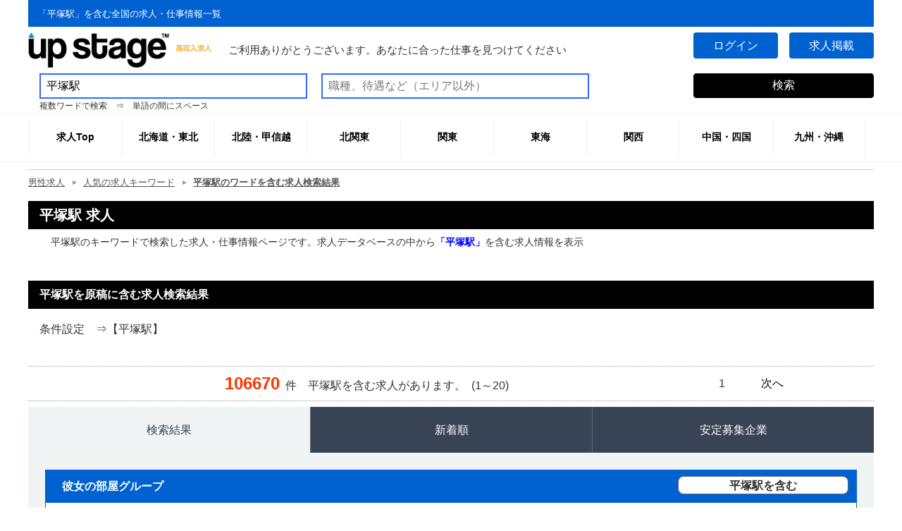

--- FILE ---
content_type: text/html; charset=UTF-8
request_url: https://www.up-stage.info/kw/all/all/?l=%E5%B9%B3%E5%A1%9A%E9%A7%85
body_size: 36024
content:
<!DOCTYPE html>
<html lang="ja">
<head>
<meta charset="UTF-8">
<link rel="canonical" href="https://www.up-stage.info/kw/all/all/?l=%E5%B9%B3%E5%A1%9A%E9%A7%85"><link rel="next" href="https://www.up-stage.info/kw/all/all/?l=%E5%B9%B3%E5%A1%9A%E9%A7%85&amp;page=2"><meta name="viewport" content="width=device-width,initial-scale=1.0,minimum-scale=1.0">
<title>平塚駅 男の求人情報【アップステージ】</title>
<meta name="description" content="【106670件掲載】「平塚駅」を含む男の求人・仕事情報。求人データベースの中から「平塚駅」が原稿内に含まれる男性求人情報の検索結果を一覧で表示。彼女の部屋グループ,プリンスグループなどの求人を掲載しています。">
<link href="https://d2tu0z54kwp6ky.cloudfront.net/css/basic2.css?6" rel="stylesheet">
<link href="https://d2tu0z54kwp6ky.cloudfront.net/css/style15.css?3" rel="stylesheet">
<link href="https://d2tu0z54kwp6ky.cloudfront.net/assets/styles/common.css?5" rel="stylesheet">
<link href="https://d2tu0z54kwp6ky.cloudfront.net/assets/styles/common_rsp_sub.css" rel="stylesheet">
<link href="https://d2tu0z54kwp6ky.cloudfront.net/assets/styles/style.css" rel="stylesheet">
<link href="https://d2tu0z54kwp6ky.cloudfront.net/assets/styles/common_rsp_style.css?2" rel="stylesheet">
<link rel="manifest" href="/manifest.json">
<meta name="theme-color" content="#0062d1">
<meta name="mobile-web-app-capable" content="yes">
<meta name="apple-mobile-web-app-capable" content="yes">
<meta name="apple-mobile-web-app-status-bar-style" content="black">
<meta name="apple-mobile-web-app-title" content="UpStage">
<link rel="apple-touch-icon" href="/up192-192.png">
<link rel="shortcut icon" href="/favicon.ico">
<link rel="preconnect" href="https://d2tu0z54kwp6ky.cloudfront.net/" crossorigin>
<link rel="preconnect" href="https://www.googletagmanager.com" crossorigin>
<link rel="dns-prefetch" href="https://www.google-analytics.com/">
<link rel="dns-prefetch" href="https://cs.nakanohito.jp/">
<link rel="dns-prefetch" href="https://x9.shinobi.jp/">
<script type="application/ld+json">
{
  "@context":"https://schema.org",
  "@graph":[
    {
      "@type":"Organization",
      "@id":"https://www.up-stage.info/#org",
      "name":"アップステージ",
      "legalName":"株式会社リスト",
      "url":"https://www.up-stage.info/",
      "logo":{
        "@type":"ImageObject",
        "@id":"https://www.up-stage.info/#logo",
        "url":"https://d2tu0z54kwp6ky.cloudfront.net/assets/images/common/logo_white.png",
        "width":260,
        "height":50
      },
      "contactPoint":[
        {
          "@type":"ContactPoint",
          "telephone":"+81352066966",
          "contactType":"customer service",
          "areaServed":"JP",
          "availableLanguage":["ja"]
        }
      ],
      "sameAs":[
        "https://x.com/danseikousyunyu",
        "https://www.tiktok.com/@upstage_ups",
        "https://www.instagram.com/upstage.info/",
        "https://www.youtube.com/@%E3%82%A2%E3%83%83%E3%83%97%E3%82%B9%E3%83%86%E3%83%BC%E3%82%B8%E5%85%AC%E5%BC%8F",
        "https://www.facebook.com/otoko.kyujin/"
      ]
    },
    {
      "@type":"WebSite",
      "@id":"https://www.up-stage.info/#website",
      "url":"https://www.up-stage.info/",
      "name":"アップステージ",
      "alternateName":"upstage",
      "description":"【稼げる！】 男の高収入な仕事・バイト求人情報。 今すぐ稼げる高額アルバイトや、日払いや副業で収入をプラスできる高時給バイト、ガッツリ働く正社員など 高収入を希望する男性にぴったりの求人を掲載中！",
      "inLanguage":"ja",
      "about":{"@type":"Thing","name":"求人情報"},
      "publisher":{"@id":"https://www.up-stage.info/#org"},
      "isAccessibleForFree": true,
      "potentialAction": {
        "@type": "SearchAction",
        "target": {
          "@type": "EntryPoint",
          "urlTemplate": "https://www.up-stage.info/kw/all/{search_term_string}/?l={l}"
        },
        "query-input": [
          "required name=search_term_string",
          "optional name=l"
        ]
      }
    }
  ]
}
</script>

				<script type="application/ld+json">
				{
				  "@context": "https://schema.org",
				  "@type": ["WebPage","SearchResultsPage"],
				  "@id": "https://www.up-stage.info/kw/all/all/?l=%E5%B9%B3%E5%A1%9A%E9%A7%85#webpage",
				  "url": "https://www.up-stage.info/kw/all/all/?l=%E5%B9%B3%E5%A1%9A%E9%A7%85",
				  "name": "平塚駅 男の求人情報【アップステージ】",
				  "description": "【106670件掲載】「平塚駅」を含む男の求人・仕事情報。求人データベースの中から「平塚駅」が原稿内に含まれる男性求人情報の検索結果を一覧で表示。彼女の部屋グループ,プリンスグループなどの求人を掲載しています。",
				  "keywords": ["平塚駅","男性","求人","募集","仕事"],
				  "isPartOf": { "@id": "https://www.up-stage.info/#website" },
				  "breadcrumb": { "@id": "https://www.up-stage.info/kw/all/all/?l=%E5%B9%B3%E5%A1%9A%E9%A7%85#breadcrumb" },
				  "mainEntity": { "@id": "https://www.up-stage.info/kw/all/all/?l=%E5%B9%B3%E5%A1%9A%E9%A7%85#results" },
				  "inLanguage": "ja"
				}
				</script>
				<script type="application/ld+json">
				{
				"@context":"https://schema.org",
				"@type":"ItemList",
				"@id":"https://www.up-stage.info/kw/all/all/?l=%E5%B9%B3%E5%A1%9A%E9%A7%85#results",
				"itemListOrder":"https://schema.org/ItemListOrderAscending",
				"name":"平塚駅 男の求人情報【アップステージ】",
				
				"numberOfItems": 20,
				"itemListElement":[
				
				{
					"@type":"ListItem",
					"position":1,
						"item":{
						"@type":"WebPage",
						"@id":"https://www.up-stage.info/kanto/jobdetail/?id=8006206",
						"url":"https://www.up-stage.info/kanto/jobdetail/?id=8006206",
						"name":"彼女の部屋グループ",
						"image": {
							"@type": "ImageObject",
							"url": "https://d2tu0z54kwp6ky.cloudfront.net/img/company/8006206/smp_main.jpg",
							"width": 580,
							"height": 312
						}
					}
				},
				{
					"@type":"ListItem",
					"position":2,
						"item":{
						"@type":"WebPage",
						"@id":"https://www.up-stage.info/kanto/jobdetail/?id=8006952",
						"url":"https://www.up-stage.info/kanto/jobdetail/?id=8006952",
						"name":"プリンスグループ",
						"image": {
							"@type": "ImageObject",
							"url": "https://d2tu0z54kwp6ky.cloudfront.net/img/company/8006952/smp_main.jpg",
							"width": 580,
							"height": 312
						}
					}
				},
				{
					"@type":"ListItem",
					"position":3,
						"item":{
						"@type":"WebPage",
						"@id":"https://www.up-stage.info/kanto/jobdetail/?id=8968316",
						"url":"https://www.up-stage.info/kanto/jobdetail/?id=8968316",
						"name":"club Le Pin（ルパン）",
						"image": {
							"@type": "ImageObject",
							"url": "https://d2tu0z54kwp6ky.cloudfront.net/img/company/8968316/smp_main.jpg",
							"width": 580,
							"height": 312
						}
					}
				},
				{
					"@type":"ListItem",
					"position":4,
						"item":{
						"@type":"WebPage",
						"@id":"https://www.up-stage.info/kansai/jobdetail/?id=10686068",
						"url":"https://www.up-stage.info/kansai/jobdetail/?id=10686068",
						"name":"PINK MONSTER 梅田店（ピンク モンスター）",
						"image": {
							"@type": "ImageObject",
							"url": "https://d2tu0z54kwp6ky.cloudfront.net/img/company/10686068/smp_main.jpg",
							"width": 580,
							"height": 312
						}
					}
				},
				{
					"@type":"ListItem",
					"position":5,
						"item":{
						"@type":"WebPage",
						"@id":"https://www.up-stage.info/kanto/jobdetail/?id=8066938",
						"url":"https://www.up-stage.info/kanto/jobdetail/?id=8066938",
						"name":"東京ミクシーグループ",
						"image": {
							"@type": "ImageObject",
							"url": "https://d2tu0z54kwp6ky.cloudfront.net/img/company/8066938/smp_main.jpg",
							"width": 580,
							"height": 312
						}
					}
				},
				{
					"@type":"ListItem",
					"position":6,
						"item":{
						"@type":"WebPage",
						"@id":"https://www.up-stage.info/kitakanto/jobdetail/?id=10739552",
						"url":"https://www.up-stage.info/kitakanto/jobdetail/?id=10739552",
						"name":"株式会社　KAIXIA",
						"image": {
							"@type": "ImageObject",
							"url": "https://d2tu0z54kwp6ky.cloudfront.net/img/company/10739552/smp_main.jpg",
							"width": 580,
							"height": 312
						}
					}
				},
				{
					"@type":"ListItem",
					"position":7,
						"item":{
						"@type":"WebPage",
						"@id":"https://www.up-stage.info/kanto/jobdetail/?id=8007558",
						"url":"https://www.up-stage.info/kanto/jobdetail/?id=8007558",
						"name":"宝石箱 新宿店（昼）",
						"image": {
							"@type": "ImageObject",
							"url": "https://d2tu0z54kwp6ky.cloudfront.net/img/company/8007558/smp_main.jpg",
							"width": 580,
							"height": 312
						}
					}
				},
				{
					"@type":"ListItem",
					"position":8,
						"item":{
						"@type":"WebPage",
						"@id":"https://www.up-stage.info/kitakanto/jobdetail/?id=8057676",
						"url":"https://www.up-stage.info/kitakanto/jobdetail/?id=8057676",
						"name":"有限会社　新清工業",
						"image": {
							"@type": "ImageObject",
							"url": "https://d2tu0z54kwp6ky.cloudfront.net/img/company/8057676/smp_main.jpg",
							"width": 580,
							"height": 312
						}
					}
				},
				{
					"@type":"ListItem",
					"position":9,
						"item":{
						"@type":"WebPage",
						"@id":"https://www.up-stage.info/kanto/jobdetail/?id=8007209",
						"url":"https://www.up-stage.info/kanto/jobdetail/?id=8007209",
						"name":"セグレターリオ",
						"image": {
							"@type": "ImageObject",
							"url": "https://d2tu0z54kwp6ky.cloudfront.net/img/company/8007209/smp_main.jpg",
							"width": 580,
							"height": 312
						}
					}
				},
				{
					"@type":"ListItem",
					"position":10,
						"item":{
						"@type":"WebPage",
						"@id":"https://www.up-stage.info/kanto/jobdetail/?id=8325939",
						"url":"https://www.up-stage.info/kanto/jobdetail/?id=8325939",
						"name":"Club Chelsea（チェルシー）",
						"image": {
							"@type": "ImageObject",
							"url": "https://d2tu0z54kwp6ky.cloudfront.net/img/company/8325939/smp_main.jpg",
							"width": 580,
							"height": 312
						}
					}
				},
				{
					"@type":"ListItem",
					"position":11,
						"item":{
						"@type":"WebPage",
						"@id":"https://www.up-stage.info/kitakanto/jobdetail/?id=8006009",
						"url":"https://www.up-stage.info/kitakanto/jobdetail/?id=8006009",
						"name":"株式会社　沢田建設",
						"image": {
							"@type": "ImageObject",
							"url": "https://d2tu0z54kwp6ky.cloudfront.net/img/company/8006009/smp_main.jpg",
							"width": 580,
							"height": 312
						}
					}
				},
				{
					"@type":"ListItem",
					"position":12,
						"item":{
						"@type":"WebPage",
						"@id":"https://www.up-stage.info/kansai/jobdetail/?id=8257325",
						"url":"https://www.up-stage.info/kansai/jobdetail/?id=8257325",
						"name":"REGULUS GROUP（レグルスグループ）",
						"image": {
							"@type": "ImageObject",
							"url": "https://d2tu0z54kwp6ky.cloudfront.net/img/company/8257325/smp_main.jpg",
							"width": 580,
							"height": 312
						}
					}
				},
				{
					"@type":"ListItem",
					"position":13,
						"item":{
						"@type":"WebPage",
						"@id":"https://www.up-stage.info/kanto/jobdetail/?id=8222640",
						"url":"https://www.up-stage.info/kanto/jobdetail/?id=8222640",
						"name":"Coco-koi ～私はここで恋をする～",
						"image": {
							"@type": "ImageObject",
							"url": "https://d2tu0z54kwp6ky.cloudfront.net/img/company/8222640/smp_main.jpg",
							"width": 580,
							"height": 312
						}
					}
				},
				{
					"@type":"ListItem",
					"position":14,
						"item":{
						"@type":"WebPage",
						"@id":"https://www.up-stage.info/hokuriku/jobdetail/?id=2004969",
						"url":"https://www.up-stage.info/hokuriku/jobdetail/?id=2004969",
						"name":"スチュワーデス",
						"image": {
							"@type": "ImageObject",
							"url": "https://d2tu0z54kwp6ky.cloudfront.net/img/company/2004969/smp_main.jpg",
							"width": 580,
							"height": 312
						}
					}
				},
				{
					"@type":"ListItem",
					"position":15,
						"item":{
						"@type":"WebPage",
						"@id":"https://www.up-stage.info/kanto/jobdetail/?id=8512471",
						"url":"https://www.up-stage.info/kanto/jobdetail/?id=8512471",
						"name":"宝石箱グループ（ホウセキバコ）",
						"image": {
							"@type": "ImageObject",
							"url": "https://d2tu0z54kwp6ky.cloudfront.net/img/company/8512471/smp_main.jpg",
							"width": 580,
							"height": 312
						}
					}
				},
				{
					"@type":"ListItem",
					"position":16,
						"item":{
						"@type":"WebPage",
						"@id":"https://www.up-stage.info/kanto/jobdetail/?id=8006378",
						"url":"https://www.up-stage.info/kanto/jobdetail/?id=8006378",
						"name":"（株）Nitro（ニトロ）",
						"image": {
							"@type": "ImageObject",
							"url": "https://d2tu0z54kwp6ky.cloudfront.net/img/company/8006378/smp_main.jpg",
							"width": 580,
							"height": 312
						}
					}
				},
				{
					"@type":"ListItem",
					"position":17,
						"item":{
						"@type":"WebPage",
						"@id":"https://www.up-stage.info/kanto/jobdetail/?id=10160436",
						"url":"https://www.up-stage.info/kanto/jobdetail/?id=10160436",
						"name":"Maverick（マーベリック）",
						"image": {
							"@type": "ImageObject",
							"url": "https://d2tu0z54kwp6ky.cloudfront.net/img/company/10160436/smp_main.jpg",
							"width": 580,
							"height": 312
						}
					}
				},
				{
					"@type":"ListItem",
					"position":18,
						"item":{
						"@type":"WebPage",
						"@id":"https://www.up-stage.info/kanto/jobdetail/?id=8007285",
						"url":"https://www.up-stage.info/kanto/jobdetail/?id=8007285",
						"name":"Rejas（レジャス）",
						"image": {
							"@type": "ImageObject",
							"url": "https://d2tu0z54kwp6ky.cloudfront.net/img/company/8007285/smp_main.jpg",
							"width": 580,
							"height": 312
						}
					}
				},
				{
					"@type":"ListItem",
					"position":19,
						"item":{
						"@type":"WebPage",
						"@id":"https://www.up-stage.info/kanto/jobdetail/?id=8159825",
						"url":"https://www.up-stage.info/kanto/jobdetail/?id=8159825",
						"name":"登竜門",
						"image": {
							"@type": "ImageObject",
							"url": "https://d2tu0z54kwp6ky.cloudfront.net/img/company/8159825/smp_main.jpg",
							"width": 580,
							"height": 312
						}
					}
				},
				{
					"@type":"ListItem",
					"position":20,
						"item":{
						"@type":"WebPage",
						"@id":"https://www.up-stage.info/kanto/jobdetail/?id=8087739",
						"url":"https://www.up-stage.info/kanto/jobdetail/?id=8087739",
						"name":"二次元カノジョ",
						"image": {
							"@type": "ImageObject",
							"url": "https://d2tu0z54kwp6ky.cloudfront.net/img/company/8087739/smp_main.jpg",
							"width": 580,
							"height": 312
						}
					}
				}
				]
				}
				</script>
			
<script type="application/ld+json">
[
	{
		"@context": "https://schema.org",
		"@type"   : "BreadcrumbList",
		"@id":"https://www.up-stage.info/kw/all/all/?l=%E5%B9%B3%E5%A1%9A%E9%A7%85#breadcrumb",
		"itemListElement":
		[
			{
				"@type"   : "ListItem",
				"position": 1,
				"name": "男性求人アップステージ",
				"item" : "https://www.up-stage.info/"
			},
			{
				"@type"   : "ListItem",
				"position": 2,
				"name": "キーワード求人検索トップ",
				"item" : "https://www.up-stage.info/kw/"
			},
			
			{
				"@type"   : "ListItem",
				"position": 3,
				"name": "平塚駅の男性求人検索結果",
				"item" : "https://www.up-stage.info/kw/all/all/?l=%E5%B9%B3%E5%A1%9A%E9%A7%85"
			}
	
		]
	}
]
</script><style>
.radio label{cursor:pointer}
.radio-input{display:none}
.radio-parts{padding-left:20px;position:relative;margin-right:20px;line-height:1}
.radio-parts::before{content:"";display:block;position:absolute;top:-2px;left:0;width:15px;height:15px;border:1px solid #999;border-radius:50%}
.radio-input:checked + .radio-parts{color:#0072bc;transition:.6s}
.radio-input:checked + .radio-parts::after{content:"";display:block;position:absolute;top:1px;left:3px;width:11px;height:11px;background:#0072bc;border-radius:50%}
ul{overflow:hidden}

#footerSearchForm label {
    width: 20%;
    height: 32px;
    line-height: 32px;
    margin: 0;
}
#footerSearchForm input {
    width: 780px;
    height: 32px;
    line-height: 32px;
    margin: 0;
    border: #36F 2px solid;
}
#footerSearchForm button{
    width: 256px;    
    margin: 0;
    float: right;
    border: 1px solid #000;
    border-radius: 4px;
    background: #000;
    color: #fff;
    text-align: center;
    font-size: 1em;
    padding:6px;
    cursor: pointer;}
.headerSearchForm input{width:360px;height:32px;line-height:32px;border:#3366FF 2px solid;}
.headerSearchForm input.headerSearchInput{margin-left:16px}
.headerSearchForm button{width:256px;float:right;border:1px solid #000;border-radius:4px;background:#000;color:#fff;text-align:center;font-size:1em;padding:6px;cursor:pointer;}
.headerSearchForm .KwSearchInfo{margin-left:16px}
.headerSearchForm p{margin:0}
select,input,textarea{font-size:16px;vertical-align:middle;padding:0 8px}
.gl-nav .sublist .item .btn,.gl-nav .sublist li a{line-height:32px}
button{border:none;outline:none;-webkit-appearance:none;-moz-appearance:none;appearance:none}
#menuButton{overflow:hidden;display:block;position:relative;z-index:0;width:24px;height:24px;cursor:pointer;background:#fff}
#menuButton span,#menuButton::before,#menuButton::after{display:block;position:absolute;top:0;bottom:0;left:0;right:0;width:26px;height:2px;margin:auto;background:#000}
#menuButton::before{z-index:2;transform:translate(0,-8px);content:""}
#menuButton::after{z-index:2;transform:translate(0,8px);content:""}
#menuButton::before,#menuButton::after{transition:transform 200ms}
#menuButton span{transition:transform 150ms 50ms}
.menuBtn{display:none;position:absolute;width:24px;height:24px;top:8px;right:16px;margin:auto}
.menuBtn i{display:inline-block;width:24px;height:24px}
.menuBtn i.icon-menu,.menuBtn i.icon-forbidden{color:#000}
.menuBtn.active i.icon-menu{display:none}
.menuBtn.active i.icon-forbidden{display:inline-block!important}
img{width:auto;max-width:100%;vertical-align:top;border:none;height:auto}
main{max-width:1200px;margin:0 auto}
main h1{background:#222;color:#fff;font-weight:700;font-size:20px;margin:0;padding:0 16px;text-align:left;border:none;line-height:40px;margin-top:8px}
main h1 + p{margin:0 0 32px;margin-left:16px}
h2{display:inline-block;width:100%;line-height:24px;padding:8px;font-size:20px;background-color:#474747;font-weight:700;color:#fff;font-size:20px}

#contents_add{text-align:left;max-width:1200px;margin:0 auto}
#contents_add section{min-height:auto;margin:0 0 32px}
#contents_add section.half{width:48%;float:left;margin-left:1%;height:224px;overflow:hidden;border:1px #aaa solid;border-radius:8px}

#contents_add section.site_check{width:48%;float:left;margin-left:1%;overflow:hidden;border:1px #aaa solid;border-radius:8px}
#contents_add section.site_check p{height:72px}
#contents_add section.site_check figure{width:300px;height:auto;margin:0 auto}
#contents_add section.site_check figure img{width:100%;height:auto;
}
#contents_add section .img_600{width:600px;margin:0 auto;}
#contents_add section:after{content:"";clear:both;display:block}
#contents_add h2{display:inline-block;width:100%;line-height:24px;padding:8px 16px;margin:0;background-color:#474747;font-weight:700;color:#fff;font-size:20px;box-sizing:border-box}
#contents_add dl{width:100%;margin:0 0 32px}
#contents_add dl.half,#contents_add dl.half_long{width:48%;float:left;margin-left:1%;border:1px #aaa solid;border-radius:8px;height:608px;overflow:hidden;}
#contents_add dl.half_long{height:640px}
#contents_add dl:after{content:"";clear:both;display:block}
#contents_add dl dt,#contents_add h3{display:inline-block;width:100%;line-height:24px;padding:8px 16px;font-size:20px;color:#fff;background:#0072BC;border:1px solid #024e80;-webkit-box-sizing:border-box;-moz-box-sizing:border-box;box-sizing:border-box}
#contents_add h3{margin-bottom:0;height:auto}
#contents_add dl dd{float:left;display:inline-block;width:56%;padding:16px;box-sizing:border-box}
#contents_add dl dd:last-of-type{width:44%;padding:16px}
#contents_add dl.half dd{width:90%;float:none;margin:0 auto;display:block;}
#contents_add dl.singleDl dd{float:none;width:100%}
#contents_add p span{color:blue;font-weight:700}
#contents_add p span.yellow{color:#f90}
.em{color:blue;font-weight:700}
#contents_add p a,#contents_add dd a{color:blue;text-decoration:underline}
main.contents p.lead{margin:auto;padding:16px;text-align:left}
.btnWrap{width:100%;text-align:center;font-size:20px;border:1px solid #ccc;border-radius:4px;margin:0 0 80px}
.btnWrap.add{background:#2bb484}
.btnWrap a{display:block;padding:32px;text-decoration:none;transition:.6s}
.btnWrap a:hover{background:#f90;color:#fff}
.btnWrap.add a{color:#fff}
.btnWrap.add a:hover{background:#fff;color:#2bb484}
#page_top{width:100px;height:40px;position:fixed;right:0;bottom:48px;background:#0062d1;opacity:.6}
#page_top a{position:relative;display:block;width:100px;height:40px;text-decoration:none}
#page_top a::after{content:'↑TOP';font-size:14px;font-weight:700;color:#fff;position:absolute;top:10px;bottom:0;right:0;left:0;margin:auto;text-align:center}
fieldset{border:none}
.txtAttention + p{margin:0 0 16px}
.note{font-size:14px;padding:16px;text-align:left;margin:0}
.contents-body h2{padding:16px}
.contents-body input[type="text"],.contents-body input[type="tel"],.contents-body input[type="email"]{border:1px solid #ccc;width:100%;padding:0 16px;height:32px}
.contents-body input[type="submit"]{border:1px solid #ccc;cursor:pointer;transition:.6s}
.contents-body input[type="submit"]:hover{background:#000;color:#fff}
.contents-body table tbody th{width:30%;background:#ddd;padding:16px;font-size:14px}
.contents-body table tbody td{padding:1rem}
#contents_registration .contents-body form .radio{display:block;margin:0;font-size:14px}
.contents-body form .radio li{display:inline-block}
.contents-body form .radio li.checked label{background:#fd0}
.contents-body .radio-parts{margin-right:0}
.contents-body form .radio li label{display:inline-block;border:1px solid #ddd;padding:8px 16px;cursor:pointer;background:#fff;box-sizing:border-box}
.contents-body form .radio li.checked label{background:#fd0}
#contents{margin:0 auto}
.contents-body .formHeading{width:100%;padding:16px;margin:0 0 1px;background:#cecece;color:#000;box-sizing:border-box}
.inputSup{display:block}
.contents-body .required{color:#fe0000}
/* content guide */
  .contentGuideWrap{
    display: flex;
    flex-wrap: wrap;
    justify-content: space-between;
  }
.contentGuideWrap section{

}
  .sectionHeading {
    width: 100%;
    height: 40px;
    line-height: 40px;
    padding: 0 16px;
    background: #0f1bff;
    font-size: 18px;
    color: #fff;
    text-align: center;
    box-sizing: border-box;
}
  .sectionHeading span{
    font-size: 18px;
    font-weight: bold;
  }
  .sectionHeading + p {
    padding: 16px;
  }
  .generalBtnWrap{
    padding: 0 16px 16px;
  }
  .generalBtnWrap .generalBtn {
    width: 100%;
    height: 48px;
    line-height: 48px;
    background: #f1f1f1;
    border: 1px solid #ccc;
    border-radius: 4px;
    color: #000;
    text-align: center;
    margin: 0 auto;
    box-sizing: border-box;
  }
  #headTitle h2{
    text-align: left;
    padding: 0 16px;
    font-size: 16px;
    line-height: 40px;
  }
  #headTitle h2 + p,#headTitle h2 + p + p,#headTitle h2 + p + p + p{
    padding: 16px;
  }
/* scroll animation fadein */
.js-scroll-fadein {
  transition: opacity 1s;
  visibility: hidden;
  opacity: 0;
}
.js-scroll-fadein.is-fadein {
  visibility: visible;
  opacity: 1;
}
/* arrow */
.arrow {
  position: fixed;
  right: 12px;
  bottom: 48px;
  color: #fff;
  cursor: pointer;
  background-color: #0062d1;
  border-radius: 22px;
  padding: 20px;
  transition: all 0.2s ease-in-out;
}
.arrow:hover {
  opacity: 0.8;
  bottom: 51px;
  box-shadow: 0 2px 4px 1px rgba(0,0,0,0.5);
}
.arrow:before{
  content: "";
  position: absolute;
  top: 6px;
  right: 0;
  bottom: 0;
  left: 0;
  margin: auto;
  width: 12px;
  height: 12px;
  border-top: 1px solid #fff;
  border-right: 1px solid #fff;
  -webkit-transform: rotate(-45deg);
  transform: rotate(-45deg);
}
.gl-footer .copyright {
    background-color: #0062d1;
    text-align: center;
    font-size: .875em;
    padding: 5px 0;
}
  .recommend{width: 1200px;margin: 24px auto}
  .recommend div{margin-top: 16px}
  .recommend div p:first-child{width:100%;height:32px;line-height:32px;font-size:16px;font-weight:bold;color:#fff;background:#0062d1;position:relative;-webkit-box-sizing:border-box;-moz-box-sizing:border-box;box-sizing:border-box}
  .recommend div p:first-child{background:#0062d1;height:auto;padding:0 16px}
  .recommend ul{display: flex;}
  .recommend li{width: 32%;margin-left: 1%}
  .recommend li img{width: 100%;height: auto}
  .recommend li p span{display: inline-block}
  .recommend li p span:first-child{font-weight: bold}

  #contents_rule dl{display: flex;
    margin: 16px;
    font-size: 12px;}
  #contents_rule dt{padding: 4px;background: #cecece;}
  #contents_rule dd{padding: 4px;text-decoration: underline;}

  .relation_ship{width: 160px; height: auto}
  .relation_ship img{width: 100%}

  input,select{-webkit-appearance: auto;-moz-appearance: auto;appearance: auto;}

.sectionSearchPager{margin:0 0 8px;border-bottom:1px dotted #999;border-top:1px dotted #999;line-height:24px;display:flex;}
.sectionSearchPager .count{float:left;width:80%;height:48px;line-height:48px}
p.count{text-align: center;}
p.count span{font-size:24px;font-weight:700;padding:0 8px 0 0;}
.sectionSearchPager div.back,.sectionSearchPager div.next{width:auto;float:right;line-height:24px;width:8%;line-height:48px;}
.sectionSearchPager div.sectionSearchPager div.back a,.sectionSearchPager div.sectionSearchPager div.next a{display:inline-block;background:#f1f1f1;border-radius:4px;padding:0 16px;text-decoration:none}
.sectionSearchPager div{width:4%;line-height:48px;text-align:center}
.sectionSearchPager:after{content:"";clear:both;display:block}


@media (max-width: 768px) {
  .wrapper{width:100%}
  main{padding:0}
  .breadcrumb{padding:0 16px 16px;width:100%;box-sizing:border-box}
  .headerSearchForm{width:100%}
  .headerSearchForm button{width:15%}
  ::placeholder{color:#ccc;font-size:12px}
  .menuBtn{display:block}
  section.list main .item .content figure figcaption{width:auto}
  .contents-body form .radio li{padding:.3rem}
  .contents-frame main > nav ul li a{font-size:.7rem;padding:.3rem .1rem;height:100%}
  .contents-frame main > nav ul li a img{display:block;margin:0 auto}
  .priceDetail li{padding:8px 16px}
  .btnWrap{width:90%;font-size:14px;line-height:1.4;margin:0 auto}
  .contentGuideWrap{
    padding: 16px; }
 
  .contentGuideWrap section{
    width: 100%; }
  .sectionSearchPager{text-align:center;display:grid;grid-template-columns:1fr 10% 1fr;grid-template-rows:1fr 1fr;}
  .sectionSearchPager .count{grid-column: 1 / 4;grid-row: 1 / 2;width:100%}
  .sectionSearchPager div.back{grid-column: 1 / 2;grid-row: 2 / 3;width:100%}
  .sectionSearchPager div{grid-column: 2 / 3;grid-row: 2 / 3;width:100%}
  .sectionSearchPager div.next{grid-column: 3 / 4;grid-row: 2 / 3;width:100%}
 
  
  #contents_add section.half,#contents_add section.site_check,#contents_add dl.half,#contents_add dl.half_long{width:98%;margin:0 auto;margin-top:16px;height:auto;float:none}
  #contents_add section.site_check p{height:auto}
  #contents_add section.site_check figure{width:90%;}
  
  #contents_add dl.half dd{width:100%}
  #contents_add section .img_600{width:100%}
  .gl-footer .copyright {
    padding: 3% 0;
	}
  .noSP{display:none;}
  .recommend{width: 100%;margin: 8px 0}
  .recommend ul{display: block;}
  .recommend li{width: 90%;margin:16px auto}
  .recommend li img{width: 100%;height: auto}
  #footerSearchForm input{width:70%}
  #footerSearchForm button{width:20%}
}
.add_download li{width:28%;margin-left:3%;margin-top:8px;line-height:32px;border-radius:8px;float:left;background-color:rgba(237,241,243,0.8);border-bottom:4px #fff solid;text-align:center}
.add_download li a{display:block;font-size:16px;height:4em;line-height:4em;border:1px solid #ccc;background:#F6F6F6;text-shadow:1px 1px #fff;box-shadow:0 0 2px 1px #fff inset;font-weight:700;color:#444}
.contents-body table{width:100%;margin:0 auto 2rem;border:none}

 /* 追加分  */ 
 @media screen and (max-width:768px){
.gl-header .wrapper{padding: 0.2rem 0;}
.gl-header .wrapper:nth-of-type(2){display: grid;grid-template-columns: 60% 1fr;width:96%}
.gl-header .ttl-area{float: unset;width: auto;}
.gl-header .ttl-area p.copy{display: none;}
.gl-header .logo-area{width: auto;margin-right: 0.5rem;}
.gl-header .btn-area{display: flex;justify-content: flex-end;align-items: center;}
.headerSearchForm form{display: grid;
  grid-template-columns: 0 4fr 1fr;
  grid-template-rows: repeat(2, 32px);
  gap:8px;
  align-items: center;}
  .headerSearchForm label{
  grid-column: 1 / 2;
  grid-row: 2 / 3;}
.headerSearchForm label:first-child{
  grid-column: 1 / 2;
  grid-row: 1 / 2;}
.headerSearchForm input{width: auto;border: 1px solid #ccc;border-radius: 0.3rem;padding: 0 0.3rem;box-sizing: border-box;}
.headerSearchForm input#free_search_location{grid-column: 2 / 3;
  grid-row: 1 / 2;margin-left:0}
.headerSearchForm input#free_search_word{grid-column: 2 / 3;
  grid-row: 2 / 3;margin-left:0}
.headerSearchForm button{width: auto;grid-column: 3 / 4;
  grid-row: 1 / 3;height:48px}
.headerSearchForm .KwSearchInfo{text-align: center;}
}
    
  .memberContentWrap{
    padding:24px 24px 144px;
  }
  .memberContentWrap:after{
    content:"";
    clear: both;
    display: block;
  }
  .memberContentWrap h2{
    font-size: 16px;
    padding:8px 0;
    background: #f90;
    text-align: center;
  }
  .memberContentWrap p{
    padding: 4px;
  }
  .memberEditMenu{
    padding:16px 0;
  }
  .memberEditMenu li{
    width: 24%;
    margin: 0 .5% 1%;
    float: left;
    text-align: center;
    background: #000;
    box-sizing: border-box;
  }
  .memberEditMenu li:last-child{
    margin-right:0;
  }
  .memberEditMenu li a{
    padding: 24px;
    display: block;
    color: #fff;
    text-decoration: none;
  }
  .memberEditMenu li a:hover{
    background: #0062d1;
    transition: .6s;
    opacity: 1;
  }
  .registrationInfo{
	width:90%;
	margin:16px auto;
  }
  .registrationInfo p{
  	font-size:14px;
  }
  .registrationInfo li{
		margin:8px 0;
	}
  .registrationInfo li span{
	font-weight:bold;
	color:blue;
	}
.menuBtn{
display:none;
}
.close{
    display:none;
}
.open{display:block}
.passive{
	background: #bfbfbf;
}

.lineLpBanner {
  width: 750px;
  text-align: center;
  padding: 24px 0;
  -webkit-box-sizing: border-box;
  -moz-box-sizing: border-box;
  box-sizing: border-box;
}

main h1,#headTitle h2,nav h3{background: #000001;color:#fff;font-weight:bold}
h3,h4,.h3{background: #0062d1;padding-left:8px}
#sectionAreaChoice{margin:0}
#job li{
padding: 6px 0 12px;}
.searchListBox dd span{text-decoration:underline}
.searchListBox dd span:last-child{margin-left:16px}
#mainAreaList,#mainKeywordList{margin:16px auto}
#mainAreaList .ttl,#mainKeywordList .ttl{
	background-color: #0062d1;
    color: #fff;
    text-align: center;
    font-size: 1.375em;
    font-weight: 700;
    padding: 10px 0;
    position: relative;
    margin-bottom: 2%;}
#mainAreaList .list,#mainKeywordList .list{overflow:hidden}
#mainAreaList .list li,#mainKeywordList .list li{float:left;margin-right:20px;margin-top:8px;}
#mainAreaList .list li a,#mainKeywordList .list li a{display:block;background-color:#dfe7f3;font-weight:700;color:#0062d1;padding:14px;border-radius:7px}
#related_link{padding: 16px;border: 1px solid #d6d6d6;background: #fff;}
#related_link > div{font-size: 16px;}
#related_link > dl{padding: 16px;}
#related_link > dl > dd{border-bottom: solid 1px #d6d6d6;border-top: solid 1px #d6d6d6;}
#related_link > dl > dd > ul{display:inline-block;width:100%;height: 34px;line-height: 34px;padding-top: 4px;}
#related_link > dl > dd > ul > li{float:left;margin-left:2%;width:18%;text-overflow: ellipsis;
white-space: nowrap;}
#related_link > dl > dd > ul > li a{width:100%;height:34px;display:inline-block;}
#related_link > dl > dd > ul > li a:hover{background-color:aqua;}
@media screen and (max-width: 768px){
#mainAreaList .list li,#mainKeywordList .list li{float:left;margin-right:0;margin-top:0;width:50%}
#mainAreaList .list li a,#mainKeywordList .list li a{display:block;background-color:#fff;font-weight:700;color:#0062d1;padding:14px;border:none;border-bottom:1px solid #333;border-radius:0px}
.headerSearchForm,#footerSearchForm{width:100%}
::placeholder{
  color:#ccc;
  font-size:12px;

}

  .memberContentWrap{padding:0}
  .memberEditMenu li{width:49%}
  .memberEditMenu li a{padding:16px}
#footerSearchForm{background:#008bec;padding:2%;position:fixed;bottom:56px;width:100%;box-sizing:border-box;z-index:1}

#related_link,#related_link > dl{padding:8px}
#related_link > dl > dd > ul{height:auto}
#related_link > dl > dd > ul > li{
    line-height: 22px;
    display: block;
    margin: 0 5px 8px 0;
    padding: 0;
    border: 0;
    width:auto;}


#related_link li a{
width: 100%;
padding: 5px 15px;
    border-radius: 5px;
    display: block;
    box-sizing: border-box;
    font-size: 9pt;
    border: 1px solid #ccc;}

#related_link li a:before{
    content: "";
    display: inline-block;
    border: 4px solid;
    border-top-color: transparent;
    border-right-color: transparent;
    border-bottom-color: transparent;
    border-left-color: #00f;}
    }

.footerFixedMenu {
	display:none;
    height: 3pc;
    width: 100%;
    position: fixed;
    bottom: 0;
    z-index: 3;
}
.footerFixedMenu li{
    width: 33.33333333%;
    height: 3pc;
    line-height: 1;
    display: inline-block;
    float: left;
    text-align: center;
    text-shadow: none;
    background: #1b4fa4;
    border-right: 1px solid #fff;
    position: relative;
    box-sizing: border-box;
}
.footerFixedMenu li a,.footerFixedMenu li button{
    background-color: #1b4fa4;
    display: inline-block;
    width: 100%;
    height: 100%;
    font-size:12px
}
.icon{
        padding-top: 8px;
        font-size: 24px;
        color: #fff;
        display: inline-block;
        width: 1em;
        height: 1em;
        stroke-width: 0;
        stroke: currentColor;
        fill: currentColor;
}
.footerFixedMenu li span{
    display: inline-block;
    width: 100%;
    color: #fff;
    font-size: 0.8rem;
    font-weight: 700;
    line-height:12px
}
.footerFixedMenu li.passive{
	background: #bfbfbf;
}
.footerFixedMenu #footer_menu_search button span{
position: relative;
bottom: 2px;
}
.gl-header{position:relative;background-color:#fff;}
.gl-nav{margin-bottom:10px;border-top:1px solid #eee;border-bottom:1px solid #eee;background-color:#fff;position:relative;z-index:100;}
.gl-nav .wrapper{overflow:visible;}
.gl-nav .list{height:52px;}
.gl-nav .list > .item2,.gl-nav .list li{width:11%;float:left;text-align:center;}
.gl-nav .list > .item2{width:11%;}
.gl-nav .list > .item2 > .btn,.gl-nav .list li > a{display:block;padding-top:14px;border-left:1px solid #eee;font-weight:bold;font-size:0.875em;border-bottom:2px solid #fff;height:52px;box-sizing:border-box;text-decoration:none;}
.gl-nav .list > .item2:last-child > .btn,.gl-nav .list li:last-child > a{border-right:1px solid #eee;}
.gl-nav .list > .item2:hover > .btn,.gl-nav .list li:hover > a{border-bottom:2px solid #0062d1;}
.gl-header .line-area{
	display:block;
}
.gl-footer .copyright{background-color:#0062d1;text-align:center;font-size:0.875em;padding:5px 0;display: block;
    margin: 0 auto;}
.line-area p:nth-child(2){
	display:none;
}
#headTitle{margin:0}
.gl-header .wrapper:nth-child(3){padding:0}

#sectionSearchResult > article > h3 {
    background: #0062d1;
}
#sectionSearchResult > article > h3 a {
    color: #f1f1f1;
    font-weight: normal;
}
#sectionSearchResult > article > div:first-of-type {
    padding-top: 0px;
    position: relative;
    top: -16px;
}
#sectionSearchResult > article > div:first-of-type > div:first-of-type {
    padding-top: 16px;
}
.icon-genre,.icon-video {
    border: 1px solid #666;
    background: #fff;
    color: #333;
    font-weight: bold;
}
.catchPhrase {
    width: 96%;
    margin: 16px 2%;
    font-weight: 700;
    float: left;
}

.mainImageInfo {
    width: 400px;
    float: left;
    display: block;
}
.mainImageInfo img {
    width: 100%;
}
.iconType02 {
    width: 100%;
    padding: 16px;
    float: left;
    margin: 0;
}
.iconType02 li {
    font-size: 10px;
    line-height: 16px;
    color: #555;
    border: 1px solid #09f;
    border-radius: 4px;
}
.iconType02 li.how_oubo{color:#fff;background-color:#0062d1;}
.detailLinkBtn {
    margin: 0;
}
.searchLinkBtn:after {
    margin: 0;
}
#sectionSearchResult > article dl dd,#sectionSearchResult > article dl dt{
	border:none;
}

#taikendan ul{margin-top:16px;display: grid;grid-template-columns: 1fr 1fr 1fr;
grid-template-rows: 1fr;}
#taikendan ul li{padding:16px;display: grid;
grid-template-rows: 32px 40px 128px;
grid-template-columns: 64px 1fr;}

#taikendan ul li .pictgram_box{grid-row: 1 / 3;grid-column: 1 / 2;}
#taikendan ul li .taiken_area{grid-row: 1 / 2;grid-column: 2 / 3;font-weight:bold;font-size:16px;padding-left:8px}
#taikendan ul li .taiken_genre{grid-row: 2 / 3;grid-column: 2 / 3;font-weight:bold;font-size:16px;padding-left:8px}
#taikendan ul li .taiken_comment{grid-row: 3 / 4;grid-column: 1 / 3;}

@media screen and (max-width: 768px){
#taikendan ul{margin-top:16px;display: grid;grid-template-columns: 1fr;grid-template-rows: 1fr 1fr 1fr;}
#taikendan ul li{
grid-template-rows: 32px 40px 1fr;}

#sectionSearchResult > article > div:first-of-type {
    position: static;
}
#sectionSearchResult > article > h3 a {
    height: 16px;
    max-height: 32px;
    overflow: hidden;
    text-overflow: ellipsis;
    -o-text-overflow: ellipsis;
}
#sectionSearchResult > article > div:first-of-type > div:first-of-type {
    padding: 0;
}
.catchPhrase {
    margin: 0 8px 2%;
    max-height: 36px;
    overflow: hidden;
    text-overflow: ellipsis;
    -o-text-overflow: ellipsis;
}
.mainImageInfo {
    width: 40%;
}
.iconType02 {
    width: 55%;
    margin-left: 3%;
    padding: 0;
}
.iconType02 li {
    padding: 0;
    height: 18px;
    overflow: hidden;
    text-overflow: ellipsis;
    -o-text-overflow: ellipsis;
    font-weight: normal;
}
#sectionSearchResult > article dl dd:nth-child(2), #sectionSearchResult > article dl dd:nth-child(4), #sectionSearchResult > article dl dd:nth-child(8) {
    white-space: inherit;
    max-height: 44px;
}
}

.mainDescriptionText {
    margin: 16px 0;
}
.mainDescriptionText h3 {
    text-align: center;
}
.mainDescriptionText p {
    margin-top: 8px;
    padding: 8px 32px;
    border: 1px dotted #000;
    border-radius: 10px;
    font-size: 12px;
}

 /* 追加分  */ 
 @media screen and (max-width:768px){
	.footerFixedMenu{display:block;}
.gl-header .ttl-area{float: unset;width: auto;}
.gl-header .ttl-area p.copy{display: none;}
.gl-header .logo-area{width: auto;margin-right: 0.5rem;}
.gl-header .btn-area{display: flex;justify-content: flex-end;align-items: center;}
.headerSearchForm form{display: grid;grid-template-columns: 0 1fr 20%;align-items: center;}
.headerSearchForm input{width: auto;border: 1px solid #ccc;border-radius: 0.3rem;padding: 0 0.3rem;box-sizing: border-box;}
.headerSearchForm button{width: auto;}
.headerSearchForm .KwSearchInfo{text-align: center;}
}
.tab-block .tab-body dl{width:100%;display:flex;text-align:left;border-bottom:1px dotted #ccc}
.tab-block .tab-body dt{width:15%;padding:8px}
.tab-block .tab-body dd{width:85%;padding:8px}

.tab-block .tab-body dl.AreaLinkBtn{width:60%;height:30px;line-height:30px;margin:8px auto;text-align:center;font-weight:500;font-size:14px;float:left;border: 1px solid #333;border-radius: 4px;-webkit-box-sizing:border-box;-moz-box-sizing:border-box;box-sizing:border-box}
.tab-block .tab-body dl.AreaLinkBtn dt,.tab-block .tab-body dl.AreaLinkBtn dd{width:33%;height:30px;line-height:30px;padding:0;}
.tab-block .tab-body dl.AreaLinkBtn dd a{text-decoration:underline;}

.tab-block{margin-bottom:60px}
.tab-block .tab-nav{list-style:none;display:-webkit-box;display:flex;-webkit-box-pack:justify;justify-content:space-between}
.tab-block .tab-nav li{width:100%;text-align:center;cursor:pointer;}
.tab-block .tab-nav li a{display: block;border-left:1px solid #5c6673;color:#fff;background:#384455;padding:20px 10px;transition:.3s;-webkit-transition:background-color .3s;transition:background-color .3s;opacity:1;text-decoration:none}
.tab-block .tab-nav li a:hover{background:#28374c}
.tab-block .tab-nav li:first-child a{border-left:none}
.tab-block .tab-nav li.active a{color:#374252;background:#f0f4f5}
.tab-block .tab-body{background:#f0f4f5;list-style:none;padding:24px}
.tab-block .tab-body li.active{display:block;-webkit-animation-duration:1.5s;animation-duration:1.5s;-webkit-animation-name:fade-in;animation-name:fade-in}
.tab-block .tab-body .searchListMessage div:first-child{top:-52px;right:16px}
.tab-block .tab-body .searchListMessage div:first-child li{display:block}
.tab-block .tab-body article{background:#fff;border:1px solid #0161d1;margin:0 0 24px}
.tab-block .tab-body article a{width:100%;}
.tab-block .tab-body .mainImageInfo{width:40%;float:left;margin-left:2%;}
.tab-block .tab-body .mainTxt{width:54%;margin:0 2%;box-sizing:border-box;font-size:14px;line-height:21px;float:left;}
.tab-block .tab-body .iconType02 li{display:block}

#headTitle .tab-block h3, #headTitle .tab-block h4{background-color:#474747;font-weight:700;color:#fff;height:30px;line-height:30px;padding:0 16px;font-size:16px;float:left;}
#headTitle .tab-block h3{width:60%;padding:8px 2%;background: #0062d1;text-align: left;}
.tab-block h3 + ul{width:34%;height:30px;padding:8px 1%;float:left;background:#0062d1;}
.tab-block .icon-genre,.tab-block .icon-video{float:right;width:240px;text-align:center;margin-left:8px;border:1px solid #666;border-radius:8px;background:#fff;color:#333;font-weight:700;overflow:hidden;text-overflow:ellipsis;-o-text-overflow:ellipsis;height:24px}
.tab-block .icon-video{float:left;display:none}
.tab-block .mainImageInfo img{width:100%;height:auto;}
.tab-block h4{width:1018px;text-align:left;}
.tab-block .searchLinkBtn{width:100%;clear:both;padding:0 24px;box-sizing:border-box;margin-top: 16px;}
.tab-block .searchLinkBtn:after{content:"";clear:both;display:block;margin:0 0 16px;}

@media screen and (max-width: 768px) {
  .tab-block{margin:0}
  .tab-block .tab-body{padding:12px}
  .tab-block .tab-body dl.AreaLinkBtn{display:none;}
  .tab-block .tab-body .mainImageInfo{width: 80%;margin: 0 auto;float:none}
  .tab-block .icon-genre{width:30%;margin-left:2%;}
  .tab-block .icon-video{width:20%;margin-left:2%;display:inline-block}
  .tab-block .tab-body .iconType02 li.noSP{display:none}
	#headTitle .tab-block h3, #headTitle .tab-block h4 {
    height: auto;
    width: 100%;
    box-sizing: border-box;
    padding: 4px 2%;
	}

	.tab-block h3 + ul {
    float: right;
    width: 98%;
    background: #fff;
    height: 24px;
    line-height: 24px;
	}



  .tab-block .iconType02{width:100%;margin:2% 0;padding:0;}
  .tab-block .iconType02 li{width:30%;padding:0;margin:0 0 1% 2.5%;height:18px;border-radius:20px;font-size:10px;overflow:hidden;text-overflow:ellipsis;-o-text-overflow:ellipsis;font-weight:normal;}
  .tab-block .iconType02 li:nth-child(3n+1){clear:left;}
  .tab-block .detailLinkBtn{display:none;width:100%;margin:0 0 2% 0;float:none;height:auto;line-height:1.4em;}
}

@media screen and (max-width: 480px) {
  #contents_add dl dd{float:none;width:100%}
  #contents_add dl dd:last-of-type{width:100%}
  #contents_registration .contents-body form .radio{display:flex;flex-wrap:wrap;justify-content:space-between;margin:0}
  .contents-body form .radio li{width:49%;margin:0 0 1%;padding:0}
  .contents-body form .radio li label{width:100%}
  #contents_registration table .submit th{display:none}
  .tab-block .tab-body{padding: 8px 0;}
  .tab-block .tab-body article{margin: 0 0 8px;}
  .tab-block .searchLinkBtn:after{margin:0}
  .mainImageInfo a {
    display: block;
    height: 80px;
  }
}

main.contents_guide h1,main.contents_guide #headTitle h2{text-align:center;background-color:#0062d1;height: 60px;
    line-height: 60px;font-size:24px}
main.contents_guide h1+p,main.contents_guide #headTitle h2+p{
  text-align:center;padding:16px;
}
main.contents_guide h3{
  width:70%;margin-left:30%;
  margin-top:16px
}

main.contents_guide .list li {
    float: left;
    margin-top:8px;
    margin-right: 8px;
    overflow: hidden;
    text-overflow: ellipsis;
    white-space: nowrap;
}

main.contents_guide .list li a {
    display: block;
    background-color: #dfe7f3;
    font-weight: 700;
    color: #0062d1;
    padding: 14px;
    border-radius: 7px;
}

.contentGuideBox{
  padding: 16px 0 0;
  display: -webkit-flex;
  display: flex;
}

.contentGuideBox figure{width:30%;margin:16px;margin-left:0}
.contentGuideBox figure img{width:100%}
.contentGuideBox div.dir_box{width:70%}

.contentGuideBox div.dir_box .generalBtnWrap .generalBtn{
  width:40%;float:right;margin:16px 0;
}

.dli-chevron-down {
  margin:16px auto;
  display: block;
  vertical-align: middle;
  color: #0062d1;
  line-height: 1;
  width: 4em;
  height: 4em;
  border: 0.4em solid currentColor;
  border-left: 0;
  border-bottom: 0;
  box-sizing: border-box;
  transform: translateY(-25%) rotate(135deg);
}

@media (max-width: 768px) {
  main.contents_guide h3{
    width:100%;margin:0;
    margin-top:16px
  }
  main.contents_guide .list{
    margin-left:16px
  }
  .contentGuideBox{
    display:block;
  }
  .contentGuideBox figure{margin:8px auto;width:350px;height:auto}
  .contentGuideBox div.dir_box{width:100%}
  .contentGuideBox div.dir_box .generalBtnWrap .generalBtn{
  width:80%;float:none;margin:16px auto;
}
}

#memberAuth div.block{display:grid;
grid-template-columns: 50% 50%;}

#memberAuth .loginMember{grid-column: 2 / 3;padding:0 16px;}
#memberAuth .newMembar{grid-column: 1 / 2;padding:0 16px}
#memberAuth table{margin:8px 0 0 16px;text-align:left}
#memberAuth table tr{height:32px;line-height:32px;margin-bottom:8px;width:100%;display:block}
#memberAuth table tr th{width:120px;}
#memberAuth input[type="text"],input[type="password"]{width:300px;height:32px;line-height:32px}
#memberAuth .supMessage{margin-left:16px}
#memberAuth .formSubmitWrap{margin-top:16px;}

@media (max-width: 768px) {

#memberAuth div.block{display:block;
  width:100%;}
#memberAuth .loginMember{padding:0 1%;}
#memberAuth .newMembar{padding:0 1%}
#memberAuth input[type="text"],input[type="password"]{width:auto;}
#memberAuth .member_registration_button{max-width:80%;margin-bottom:64px}

}

/* PWA */

#installPwaBtn {
    width: 120px;
    height: 40px;
    position: fixed;
    right: 0;
    bottom: 50px;
    background: #0062d1;
    opacity: 1;
    z-index:9999;
    color:#fff;
}

/* iOS A2HS ヒント */
#iosA2HSOverlay { position: fixed; inset: 0; z-index: 9999; }
#iosA2HSOverlay[aria-hidden="true"]{ display:none; }

.iosA2HS-backdrop {
  position:absolute; inset:0; background:rgba(0,0,0,.45);
  backdrop-filter: blur(2px);
}
.iosA2HS-modal {
  position:relative; max-width: 520px; margin: 10vh auto 0;
  background:#fff; border-radius: 12px; padding: 1.2rem 1.2rem 1rem;
  box-shadow: 0 10px 30px rgba(0,0,0,.2);
  font-size: 16px; line-height: 1.6;
}
.iosA2HS-close {
  position:absolute; top:.4rem; right:.6rem; width: 32px; height: 32px;
  border:none; background:transparent; font-size: 20px; cursor: pointer;
}
.iosA2HS-steps { margin:.4rem 0 0 1.2rem; padding:0; }
.iosA2HS-steps li { margin:.4rem 0; }
.iosA2HS-icon-share {
  display:inline-block; width:1.1em; height:1.1em;
  border:2px solid #222; border-radius:4px; text-align:center; line-height:1em; font-weight:bold;
  margin: 0 .2em; padding:.05em .2em .1em;
}
.iosA2HS-note { color:#555; font-size:.9rem; margin:.6rem 0 .2rem; }
.iosA2HS-actions { display:flex; justify-content:flex-end; gap:.6rem; margin-top:.6rem; }
.iosA2HS-actions .iosA2HS-gotit {
  padding:.5rem .9rem; border:1px solid #0062d1; background:#0062d1; color:#fff; border-radius:6px; cursor:pointer;
}
@media (max-width: 420px){
  .iosA2HS-modal{ margin: 8vh 1rem 0; }
}

</style>
<script src="https://dynamic.criteo.com/js/ld/ld.js?a=94352" async></script>
</head>
<body>
<header class="gl-header" data-nosnippet>
  <div class="line-area wrapper">
      <p class="copy">「平塚駅」を含む全国の求人・仕事情報一覧</p>
  </div>
  <div class="wrapper">
    <div class="ttl-area" itemscope itemtype="https://schema.org/Organization">
      <p class="logo-area"><a itemprop="url" href="https://www.up-stage.info/" class="btn"><img src="https://d2tu0z54kwp6ky.cloudfront.net/img/logo_black_type-b.png" width="260" height="50" alt="up stage 高収入求人" itemprop="logo" loading="lazy" decoding="async" fetchpriority="low"></a></p>
      <p class="copy">ご利用ありがとうございます。あなたに合った仕事を見つけてください</p>
    </div>
    <div class="btn-area">
                              <a href="/member/auth/" rel="nofollow">ログイン</a>
          <a href="/contents-add/" rel="nofollow">求人掲載</a>
                  </div>
  </div>
    <div class="headerSearchForm wrapper">
      <form action="javascript:void(0);" method="get">
        <label for="free_search_location"></label><input type="text" name="l" value="平塚駅" class="headerSearchInput" placeholder="都道府県、市区町村、駅名（エリア）" id="free_search_location">
        <label for="free_search_word"></label><input type="text" name="q" value="" class="headerSearchInput" placeholder="職種、待遇など（エリア以外）" id="free_search_word">
        <button type="submit" class="headerSearchSubmit">検索</button>
      </form>
      <p class="KwSearchInfo">複数ワードで検索　⇒　単語の間にスペース</p>
    </div>
  <nav itemscope itemtype="https://schema.org/SiteNavigationElement" class="gl-nav">
      <ul class="list wrapper">
        <li><a itemprop="url" href="https://www.up-stage.info/"><span itemprop="name">求人Top</span></a></li>
                  <li class="item2"><a itemprop="url" href="/hokaido/" class="btn"><span itemprop="name">北海道・東北</span></a></li>
          <li class="item2"><a itemprop="url" href="/hokuriku/" class="btn"><span itemprop="name">北陸・甲信越</span></a></li>
          <li class="item2"><a itemprop="url" href="/kitakanto/" class="btn"><span itemprop="name">北関東</span></a></li>
          <li class="item2"><a itemprop="url" href="/kanto/" class="btn"><span itemprop="name">関東</span></a></li>
          <li class="item2"><a itemprop="url" href="/toukai/" class="btn"><span itemprop="name">東海</span></a></li>
          <li class="item2"><a itemprop="url" href="/kansai/" class="btn"><span itemprop="name">関西</span></a></li>
          <li class="item2"><a itemprop="url" href="/tyugoku/" class="btn"><span itemprop="name">中国・四国</span></a></li>
          <li class="item2"><a itemprop="url" href="/kyusyu/" class="btn"><span itemprop="name">九州・沖縄</span></a></li>
                                                              </ul>
  </nav>
</header>
<nav class="breadcrumb noSP">
  <div class="wrapper">
    <ul class="list">
      <li><a href="https://www.up-stage.info/">男性求人</a></li>
      
				<li><a href="/kw/">人気の求人キーワード</a></li>
				<li><a href="/kw/all/all/?l=%E5%B9%B3%E5%A1%9A%E9%A7%85">平塚駅のワードを含む求人検索結果</a></li>
			          </ul>
  </div>
</nav>
<main class="wrapper">
  <h1>平塚駅 求人</h1>
  <p class="SearchDescription">平塚駅のキーワードで検索した求人・仕事情報ページです。求人データベースの中から<span>「平塚駅」</span>を含む求人情報を表示</p>
  <section id="headTitle" class="clear cf">
    <h2>平塚駅を原稿に含む求人検索結果</h2>
    <p>条件設定　⇒【平塚駅】</p>
    <div id="containerInner" class="cf">
      <div id="sectionSearchResult">

        <!-- ページャー ↓ -->
        <nav class="sectionSearchPager cf">
          <p class="count"><span class="txtAccentCol">106670</span>件　平塚駅を含む求人があります。&nbsp;&nbsp;(1～20)</p>
                              <div aria-current="page">1</div>
                        <div class="next">
              <a rel="next" href="/kw/all/all/?l=%E5%B9%B3%E5%A1%9A%E9%A7%85&amp;page=2" aria-label="検索結果　次のページへ">次へ</a>
            </div>
                          </nav>
        <!-- ページャー ↑ -->

        <!-- 店舗情報 ↓ -->
        <div class="tab-block" id="result">
          <ul class="tab-nav">
              <li class="active"><a href="/kw/all/all/?l=%E5%B9%B3%E5%A1%9A%E9%A7%85#result" rel="nofollow">検索結果</a></li>
              <li><a href="/kw/all/all/?l=%E5%B9%B3%E5%A1%9A%E9%A7%85&amp;new=1#result" rel="nofollow">新着順</a></li>
              <li><a href="/kw/all/all/?l=%E5%B9%B3%E5%A1%9A%E9%A7%85&amp;osusume=1#result" rel="nofollow">安定募集企業</a></li>
          </ul>

          <div class="tab-body">
            <div class="active">
                                                          
                  <article>
                    <a href="/kanto/jobdetail/?id=8006206" aria-label="彼女の部屋グループの求人を見る">
                      <h3>
                                                彼女の部屋グループ                      </h3>
                      <ul>
                                                                          <li class="icon-video">給与明細</li>
                                                                          <li class="icon-video">動画</li>
                                                <li class="icon-genre">平塚駅を含む</li>
                      </ul>
                      <p class="catchPhrase">池袋で急成長中のグループです。1週間体験入社OK！日給13,000円。終電で帰れるお店です！※拘束時間が8時間。月8日休み。連休や週末祝日でも休みも取れます！1ヶ月の給料内であれば自由に日払いOK！</p>
                      <p class="mainImageInfo">
                        <picture>
                          <source type="image/webp" srcset="https://d2tu0z54kwp6ky.cloudfront.net/img/company/8006206/smp_main.webp?1760419801">
                          <img src="https://d2tu0z54kwp6ky.cloudfront.net/img/company/8006206/smp_main.jpg?1760419801" alt="彼女の部屋グループの求人情報ページへ" width="580" height="312" decoding="async" fetchpriority="high">
                        </picture>
                      </p>
                      <p class="mainTxt">☆☆━━━━━━こんな方大歓迎！━━━━━━☆☆

・付け回しの経験がある方
・簡単なPC操作できる方（HPの更新など）

☆☆━━━━━━━━━━━━━━━━━━━☆☆

当グループは池袋を中心に展開するグループになります。
グループで法人営業なので安心して働ける環境が整った会社です！

そして各店舗ともアットホームな雰囲気で
働きやすい環境だと思います。

◇◇◇◇◇◇◇◇◇◇

1週間の体験入社OK！
日給13,000円　

☆拘束時間が8時間だから終電で帰れる！
☆月8日休み！
☆連休取得可能！
☆週末休み可能！
☆1ヶ月の給料内であれば自由に日払いOK！

◇◇◇◇◇◇◇◇◇◇

グループ店ならではの高待遇で
あなたをお迎えいたしますので、
お気軽にお問合せください！

━━━━━━━━━━━━━━━━

正社員採用の方
・未経験者：40万円
・経験者・店長：月収70万円+インセンティブ　
・経験者・幹部候補スタッフ：月収50万円＋インセンティブ査定期間3ヶ月あり
経験者として活...</p>
                      <ul class="iconType02">
                                                  <li>社保完備</li>
                                                  <li>高額</li>
                                                  <li>日払い</li>
                                                  <li>週払い</li>
                                                  <li>食事補助</li>
                                                  <li>寮あり</li>
                                                  <li>週休2日</li>
                                                  <li>独立支援</li>
                                                  <li>スピード昇格可</li>
                                                  <li>50代活躍中</li>
                                                                          <li class="how_oubo">LINE質問</li>
                                                                          <li class="how_oubo">電話応募</li>
                                                                                                  <li class="noSP">給与明細</li>
                                                                          <li class="noSP">動画</li>
                                              </ul>
                      <h4>求人募集概要</h4>
                      <dl>
                        <dt>職種</dt>
                        <dd>①店長[正]　②幹部候補[正]　③ホールスタッフ[正][ア]</dd>
                      </dl>
                      <dl>
                        <dt>給与</dt>
                        <dd>①店長[正]
月給： 700,000円+インセンティブ

②幹部候補[正]
月給： 500,000円+インセンティブ
査定期間3ヶ月あり

※経験に応じ...</dd>
                      </dl>
                      <dl>
                        <dt>勤務地</dt>
                        <dd>東京都豊島区池袋２丁目４８−２
東京都北区赤羽南１丁目８−７</dd>
                      </dl>
                                            <dl>
                        <dt>更新</dt>
                        <dd>2026-01-15 19:04:06</dd>
                      </dl>
                    </a>
                    <footer class="searchLinkBtn">
                      <p class="detailLinkBtn">
                        <a href="/kanto/jobdetail/?id=8006206" aria-label="彼女の部屋グループの求人を見る">彼女の部屋グループの求人を見る</a>
                      </p>
                                              <div class="favoriteLinkBtn" data-company_id="8006206">
                          <button><span>お気に入り追加</span></button>
                        </div>
                                          </footer>
                  </article>
                                
                  <article>
                    <a href="/kanto/jobdetail/?id=8006952" aria-label="プリンスグループの求人を見る">
                      <h3>
                                                プリンスグループ                      </h3>
                      <ul>
                                                                                                  <li class="icon-video">動画</li>
                                                <li class="icon-genre">平塚駅を含む</li>
                      </ul>
                      <p class="catchPhrase">日本最大級の優良グループ！！
業界トップクラスの高待遇＆働きやすさを実現！！
茶髪など外見は一切関係ありません！！
40代以上の先輩スタッフも多数在籍してますので年齢も関係ありません！！</p>
                      <p class="mainImageInfo">
                        <picture>
                          <source type="image/webp" srcset="https://d2tu0z54kwp6ky.cloudfront.net/img/company/8006952/smp_main.webp?1768449002">
                          <img src="https://d2tu0z54kwp6ky.cloudfront.net/img/company/8006952/smp_main.jpg?1768449002" alt="プリンスグループの求人情報ページへ" width="580" height="312" loading="lazy" decoding="async" fetchpriority="low">
                        </picture>
                      </p>
                      <p class="mainTxt">横浜市西区、横浜市中区、沖縄県那覇市松山の店舗の募集です。
茶髪OK！！年齢は関係ありません。
40代以上の先輩スタッフも多数在籍

スーツ等の支給、上京費用、引っ越し費用当社負担します。
沖縄リゾートバイトご希望の方は、
リゾートバイト飛行機代支給、
ワンルームマンション寮完備です。
※寮費、フリーレント2ヶ月負担
横浜市で面接可能です。
また、オンライン面接も可能です。</p>
                      <ul class="iconType02">
                                                  <li>経験者歓迎</li>
                                                  <li>未経験歓迎</li>
                                                  <li>日払い</li>
                                                  <li>食事補助</li>
                                                  <li>寮あり</li>
                                                  <li>面接随時</li>
                                                  <li>送迎あり</li>
                                                  <li>LINE質問可</li>
                                                  <li>入社祝い金</li>
                                                  <li>ボーナス有</li>
                                                                          <li class="how_oubo">LINE質問</li>
                                                                          <li class="how_oubo">電話応募</li>
                                                                                                                          <li class="noSP">動画</li>
                                              </ul>
                      <h4>求人募集概要</h4>
                      <dl>
                        <dt>職種</dt>
                        <dd>①幹部候補
②ホールスタッフ[社][ア]
③キャッシャー
④キッチンスタッフ
⑤洗い場スタッフ
⑥ヘアメイク</dd>
                      </dl>
                      <dl>
                        <dt>給与</dt>
                        <dd>①幹部候補
月給45万円以上～＋歩合

②ホールスタッフ[社][ア]
［社］：月給35万円～（研修期間あり）
［ア］：時給1,300円～

③...</dd>
                      </dl>
                      <dl>
                        <dt>勤務地</dt>
                        <dd>①神奈川県横浜市西区
②神奈川県横浜市中区
③沖縄県那覇市松山
④福岡県福岡市博多区中洲</dd>
                      </dl>
                                            <dl>
                        <dt>更新</dt>
                        <dd>2026-01-15 12:46:04</dd>
                      </dl>
                    </a>
                    <footer class="searchLinkBtn">
                      <p class="detailLinkBtn">
                        <a href="/kanto/jobdetail/?id=8006952" aria-label="プリンスグループの求人を見る">プリンスグループの求人を見る</a>
                      </p>
                                              <div class="favoriteLinkBtn" data-company_id="8006952">
                          <button><span>お気に入り追加</span></button>
                        </div>
                                          </footer>
                  </article>
                                
                  <article>
                    <a href="/kanto/jobdetail/?id=8968316" aria-label="club Le Pin（ルパン）の求人を見る">
                      <h3>
                                                club Le Pin（ルパン）                      </h3>
                      <ul>
                                                                          <li class="icon-video">給与明細</li>
                                                                          <li class="icon-video">動画</li>
                                                <li class="icon-genre">平塚駅を含む</li>
                      </ul>
                      <p class="catchPhrase">【正社員】大募集！月給40万円以上+毎月賞与+年間賞与！日払い可！女性も活躍中！待遇の良さ＆休みの取りやすさは大宮トップクラス！“頑張って働いて、しっかり休む”がモットーの当社で一緒に働きませんか？</p>
                      <p class="mainImageInfo">
                        <picture>
                          <source type="image/webp" srcset="https://d2tu0z54kwp6ky.cloudfront.net/img/company/8968316/smp_main.webp?1763363702">
                          <img src="https://d2tu0z54kwp6ky.cloudfront.net/img/company/8968316/smp_main.jpg?1763363702" alt="club Le Pin（ルパン）の求人情報ページへ" width="580" height="312" loading="lazy" decoding="async" fetchpriority="low">
                        </picture>
                      </p>
                      <p class="mainTxt">『有給休暇あり』
ナイト業界では珍し有給休暇があるからプライベートも充実！
ご家族や友達との時間もしっかりと確保できますよ！
お休みがしっかりと取れる環境だから、
仕事とプライベート、オンとオフを分けて働けます◎

『社会保険・寮完備』
法人営業だからこそできる社保完備！
充実の待遇でお迎えします。
即入居可能なマンション寮完備してますので拠点ごと移動可能です。

『働きやすさに自信あり！』
落ち着いた雰囲気で高級感のある店内！
ナイト業界特有の厳しい上下関係や、
体育会系のノリは一切ありません！
誰でもスグに馴染める好環境です！

『未経験でも高給与』
経験や知識がなくても大丈夫！
未経験スタートでも月給35万円以上で採用致します。
スキルアップをしると更に給与アップ！！
ヤル気があれば月給100万円もあっという間に達成できます。
現在20歳～40代までのスタッフが活躍中 ♪

『その他にも…』
...</p>
                      <ul class="iconType02">
                                                  <li>年齢不問</li>
                                                  <li>未経験歓迎</li>
                                                  <li>社保完備</li>
                                                  <li>日払い</li>
                                                  <li>寮あり</li>
                                                  <li>週休2日</li>
                                                  <li>スピード昇格可</li>
                                                  <li>40代活躍中</li>
                                                  <li>体験入社</li>
                                                  <li>ボーナス有</li>
                                                                          <li class="how_oubo">LINE質問</li>
                                                                          <li class="how_oubo">電話応募</li>
                                                                                                  <li class="noSP">給与明細</li>
                                                                          <li class="noSP">動画</li>
                                              </ul>
                      <h4>求人募集概要</h4>
                      <dl>
                        <dt>職種</dt>
                        <dd>①ホールスタッフ
②ホールスタッフ
③幹部候補
④キッチンスタッフ
⑤キッチンスタッフ
⑥送りドライバー
</dd>
                      </dl>
                      <dl>
                        <dt>給与</dt>
                        <dd>①ホールスタッフ
月給400,000 円 ～

②ホールスタッフ
時給1,500 ～ 2,000 円

③幹部候補
月給800,000 円 ～

④キッチンスタッフ
月給40...</dd>
                      </dl>
                      <dl>
                        <dt>勤務地</dt>
                        <dd>①②③④⑤⑥埼玉県さいたま市大宮区仲町1-17大東ビル3階</dd>
                      </dl>
                                            <dl>
                        <dt>更新</dt>
                        <dd>2026-01-22 11:53:19</dd>
                      </dl>
                    </a>
                    <footer class="searchLinkBtn">
                      <p class="detailLinkBtn">
                        <a href="/kanto/jobdetail/?id=8968316" aria-label="club Le Pin（ルパン）の求人を見る">club Le Pin（ルパン）の求人を見る</a>
                      </p>
                                              <div class="favoriteLinkBtn" data-company_id="8968316">
                          <button><span>お気に入り追加</span></button>
                        </div>
                                          </footer>
                  </article>
                                
                  <article>
                    <a href="/kansai/jobdetail/?id=10686068" aria-label="PINK MONSTER 梅田店（ピンク モンスター）の求人を見る">
                      <h3>
                                                PINK MONSTER 梅田店（ピンク モンスター）                      </h3>
                      <ul>
                                                                                                  <li class="icon-video">動画</li>
                                                <li class="icon-genre">平塚駅を含む</li>
                      </ul>
                      <p class="catchPhrase">✨【日払い可】✨新店舗続々オープン予定！大人気店舗でのスタッフ募集！【未経験歓迎】✨</p>
                      <p class="mainImageInfo">
                        <picture>
                          <source type="image/webp" srcset="https://d2tu0z54kwp6ky.cloudfront.net/img/company/10686068/smp_main.webp?1763686202">
                          <img src="https://d2tu0z54kwp6ky.cloudfront.net/img/company/10686068/smp_main.jpg?1763686202" alt="PINK MONSTER 梅田店（ピンク モンスター）の求人情報ページへ" width="580" height="312" loading="lazy" decoding="async" fetchpriority="low">
                        </picture>
                      </p>
                      <p class="mainTxt">現在採用強化期間中につき、採用率かなり高めです！！!!
お友達紹介キャッシュバックキャンペーンも実施中✨
ビジネスマナーを学びながら、
手堅く稼げるガルバで働くならぜひピンクモンスターへ!

昇給/昇格のスピードにも自信が御座います！
未経験の方はもちろん、経験者の方も満足いただける待遇をご用意しております。
ぜひお気軽にお問合せ下さいませ♪</p>
                      <ul class="iconType02">
                                                  <li>未経験歓迎</li>
                                                  <li>日払い</li>
                                                  <li>制服貸与</li>
                                                  <li>交通費支給</li>
                                                  <li>シフト制</li>
                                                  <li>髪型自由</li>
                                                  <li>送迎あり</li>
                                                  <li>社員登用</li>
                                                  <li>学歴不問</li>
                                                  <li>スピード昇格可</li>
                                                                          <li class="how_oubo">LINE質問</li>
                                                                          <li class="how_oubo">電話応募</li>
                                                                                                                          <li class="noSP">動画</li>
                                              </ul>
                      <h4>求人募集概要</h4>
                      <dl>
                        <dt>職種</dt>
                        <dd>①幹部候補
②ホールスタッフ
③ホールスタッフ
④送迎ドライバー
</dd>
                      </dl>
                      <dl>
                        <dt>給与</dt>
                        <dd>①幹部候補
月給600,000 円 ～

②ホールスタッフ
月給350,000 円 ～

③ホールスタッフ
時給1,500 円 ～

④送迎ドライバー
日給7,000 円 ～

</dd>
                      </dl>
                      <dl>
                        <dt>勤務地</dt>
                        <dd>①②③④大阪府大阪市北区曽根崎1-7-16セントラム曽根崎ビル1階</dd>
                      </dl>
                                            <dl>
                        <dt>更新</dt>
                        <dd>2026-01-20 18:20:28</dd>
                      </dl>
                    </a>
                    <footer class="searchLinkBtn">
                      <p class="detailLinkBtn">
                        <a href="/kansai/jobdetail/?id=10686068" aria-label="PINK MONSTER 梅田店（ピンク モンスター）の求人を見る">PINK MONSTER 梅田店（ピンク モンスター）の求人を見る</a>
                      </p>
                                              <div class="favoriteLinkBtn" data-company_id="10686068">
                          <button><span>お気に入り追加</span></button>
                        </div>
                                          </footer>
                  </article>
                                
                  <article>
                    <a href="/kanto/jobdetail/?id=8066938" aria-label="東京ミクシーグループの求人を見る">
                      <h3>
                                                東京ミクシーグループ                      </h3>
                      <ul>
                                                                          <li class="icon-video">給与明細</li>
                                                                          <li class="icon-video">動画</li>
                                                <li class="icon-genre">平塚駅を含む</li>
                      </ul>
                      <p class="catchPhrase">店舗型特殊営業許可の安心大手グループ！学歴職歴経験一切不問◎残業なしで長く安定高収入を目指せる職場／店舗運営スタッフ募集／２０〜４０代男性活躍中・積極採用中</p>
                      <p class="mainImageInfo">
                        <picture>
                          <source type="image/webp" srcset="https://d2tu0z54kwp6ky.cloudfront.net/img/company/8066938/smp_main.webp?1764225302">
                          <img src="https://d2tu0z54kwp6ky.cloudfront.net/img/company/8066938/smp_main.jpg?1764225302" alt="東京ミクシーグループの求人情報ページへ" width="580" height="312" loading="lazy" decoding="async" fetchpriority="low">
                        </picture>
                      </p>
                      <p class="mainTxt">◆ 店舗型特殊営業許可店だから安心
創業30年・都内10店舗展開の大手優良グループ「東京ミクシーグループ」が運営。
法令遵守・安定経営の環境で、安心して長く働けます。

◆ 学歴・職歴・経験一切不問の“やる気重視”採用
20代～のスタッフが多数活躍中！
未経験スタートでも、丁寧な研修でイチから覚えられます。

◆ 業界トップクラスの働きやすさ
・実働8時間／残業なし
・完全週休制＋夏季・冬季休暇
・社会保険完備
・都内ワンルームマンション寮完備（1人1部屋）

◆ やる気次第でどんどん昇給
・昇給随時
・賞与あり
・日払い・週払いOK
頑張りはしっかり評価して、収入面に反映します。

◆ アイデア大歓迎の職場
新しい企画やあなたの意見を、積極的に採用していく風土です。
「お店を一緒に良くしていきたい」という方にはピッタリの環境です。

◆ 都内人気エリアに10店舗展開
新宿平成女学園／渋谷平成女学園／新橋平成女学...</p>
                      <ul class="iconType02">
                                                  <li>年齢不問</li>
                                                  <li>未経験歓迎</li>
                                                  <li>社保完備</li>
                                                  <li>日払い</li>
                                                  <li>寮あり</li>
                                                  <li>交通費支給</li>
                                                  <li>学歴不問</li>
                                                  <li>ボーナス有</li>
                                                  <li>面接随時</li>
                                                  <li>通しナシ</li>
                                                                          <li class="how_oubo">LINE質問</li>
                                                                          <li class="how_oubo">電話応募</li>
                                                                                                  <li class="noSP">給与明細</li>
                                                                          <li class="noSP">動画</li>
                                              </ul>
                      <h4>求人募集概要</h4>
                      <dl>
                        <dt>職種</dt>
                        <dd>①店長/幹部候補
②店舗スタッフ
</dd>
                      </dl>
                      <dl>
                        <dt>給与</dt>
                        <dd>①店長/幹部候補
月給500,000 円 ～

②店舗スタッフ
月給320,000 円 ～

</dd>
                      </dl>
                      <dl>
                        <dt>勤務地</dt>
                        <dd>①②東京都豊島区東池袋1-42-17長谷川ビル2F</dd>
                      </dl>
                                            <dl>
                        <dt>更新</dt>
                        <dd>2026-01-22 17:13:36</dd>
                      </dl>
                    </a>
                    <footer class="searchLinkBtn">
                      <p class="detailLinkBtn">
                        <a href="/kanto/jobdetail/?id=8066938" aria-label="東京ミクシーグループの求人を見る">東京ミクシーグループの求人を見る</a>
                      </p>
                                              <div class="favoriteLinkBtn" data-company_id="8066938">
                          <button><span>お気に入り追加</span></button>
                        </div>
                                          </footer>
                  </article>
                                
                  <article>
                    <a href="/kitakanto/jobdetail/?id=10739552" aria-label="株式会社　KAIXIAの求人を見る">
                      <h3>
                                                株式会社　KAIXIA                      </h3>
                      <ul>
                                                                                                <li class="icon-genre">平塚駅を含む</li>
                      </ul>
                      <p class="catchPhrase">【重機オペレーター・手元作業員】経験者大歓迎！当社は建設解体事業と建設系廃棄物のリサイクル事業の両方を手掛けております。大型重機（日立建機ZX1000Kほか）を多数保有！</p>
                      <p class="mainImageInfo">
                        <picture>
                          <source type="image/webp" srcset="https://d2tu0z54kwp6ky.cloudfront.net/img/company/10739552/smp_main.webp?1761318304">
                          <img src="https://d2tu0z54kwp6ky.cloudfront.net/img/company/10739552/smp_main.jpg?1761318304" alt="株式会社　KAIXIAの求人情報ページへ" width="580" height="312" loading="lazy" decoding="async" fetchpriority="low">
                        </picture>
                      </p>
                      <p class="mainTxt">【重機オペレーター・手元作業員】

当社は建設解体事業とリサイクル事業を両軸に展開しており、
安定した案件と確かな技術力が強みです。

関東でもトップクラスの施工力を誇り、
日立建機ZX1000Kなど大型重機を多数保有しています。

重機オペレーターとしての経験を活かしたい方、
スキルをさらに磨いていきたい方には最適な環境で働けます！

現場は大型重機を自在に扱えるスケールの大きな解体工事が中心。
「手元作業からオペレーターを目指したい！」「現場で技術を極めたい！」
そんな方を当社はしっかり評価します。

給与は月給35万円以上＋賞与年2回、初年度年収は500万円以上！
実力・経験をしっかり考慮し、前職水準を下回らない給与設定をお約束します！</p>
                      <ul class="iconType02">
                                                  <li>車通勤OK</li>
                                                  <li>経験者歓迎</li>
                                                  <li>未経験歓迎</li>
                                                  <li>中高年活躍</li>
                                                  <li>短期OK</li>
                                                  <li>髪型自由</li>
                                                  <li>週休2日</li>
                                                  <li>学歴不問</li>
                                                  <li>40代活躍中</li>
                                                  <li>50代活躍中</li>
                                                                                                  <li class="how_oubo">電話応募</li>
                                                                                                                      </ul>
                      <h4>求人募集概要</h4>
                      <dl>
                        <dt>職種</dt>
                        <dd>①重機オペレーター
②手元作業員
</dd>
                      </dl>
                      <dl>
                        <dt>給与</dt>
                        <dd>①重機オペレーター
月給350,000 円 ～

②手元作業員
日給15,000 円 ～

</dd>
                      </dl>
                      <dl>
                        <dt>勤務地</dt>
                        <dd>①②茨城県水戸市城南1-4-7 第5プリンスビル7階</dd>
                      </dl>
                                            <dl>
                        <dt>更新</dt>
                        <dd>2026-01-07 18:50:40</dd>
                      </dl>
                    </a>
                    <footer class="searchLinkBtn">
                      <p class="detailLinkBtn">
                        <a href="/kitakanto/jobdetail/?id=10739552" aria-label="株式会社　KAIXIAの求人を見る">株式会社　KAIXIAの求人を見る</a>
                      </p>
                                              <div class="favoriteLinkBtn" data-company_id="10739552">
                          <button><span>お気に入り追加</span></button>
                        </div>
                                          </footer>
                  </article>
                                
                  <article>
                    <a href="/kanto/jobdetail/?id=8007558" aria-label="宝石箱 新宿店（昼）の求人を見る">
                      <h3>
                                                宝石箱 新宿店（昼）                      </h3>
                      <ul>
                                                                          <li class="icon-video">給与明細</li>
                                                                        <li class="icon-genre">平塚駅を含む</li>
                      </ul>
                      <p class="catchPhrase">昼14:30に仕事終了！社員手取り37～60万円！業界トップクラスの宝石箱！ポスト空き多数！【入社祝い金10万円】【寮完備】1日体験日給1万3000円！日払い1万円までOK！月公休6～8日！連休OK！</p>
                      <p class="mainImageInfo">
                        <picture>
                          <source type="image/webp" srcset="https://d2tu0z54kwp6ky.cloudfront.net/img/company/8007558/smp_main.webp?1768802104">
                          <img src="https://d2tu0z54kwp6ky.cloudfront.net/img/company/8007558/smp_main.jpg?1768802104" alt="宝石箱 新宿店（昼）の求人情報ページへ" width="580" height="312" loading="lazy" decoding="async" fetchpriority="low">
                        </picture>
                      </p>
                      <p class="mainTxt">┏━┓
┃★┃　14時30分にはお仕事終わり！昼の時間帯で稼げる！
┗━╋…───────────────────────

新宿で人気のお店【宝石箱新宿店 昼】
昼部門これからもっともっと拡大します！
まだまだスタッフが足りません！

新たなナイトスタイル確立した宝石箱！
キャッチ行為は一切なく法令厳守で行っております。


★未経験者、若い方、女性も大歓迎！
￣￣￣￣￣￣￣￣￣￣￣
▼業界経験がない
▼学歴・職歴に自信がない
▼年齢を理由に諦めてる
↓
黒服、ボーイの経験・知識ゼロからでも、
店舗を回す幹部になれる近道がココにある！

1日体験体験入社日給1万3000円
　　　　　￣￣￣￣￣￣￣￣￣￣
未経験の方、不安な方は体験お越し下さい。

★【今入社した方限定！入社祝い金10万円支給】
入社1ヶ月後5万円、2ヶ月後5万円
お給料とは別途支給致します！

■□━━━━━━━━━━━━━━━
□　入社後のお給料
□【月給45万円が平均です！！！】
━┛━━━━━━...</p>
                      <ul class="iconType02">
                                                  <li>年齢不問</li>
                                                  <li>経験者歓迎</li>
                                                  <li>日12000上</li>
                                                  <li>日払い</li>
                                                  <li>制服貸与</li>
                                                  <li>週休2日</li>
                                                  <li>スピード昇格可</li>
                                                  <li>早朝～働く</li>
                                                  <li>体験入社</li>
                                                  <li>ボーナス有</li>
                                                                          <li class="how_oubo">LINE質問</li>
                                                                          <li class="how_oubo">電話応募</li>
                                                                                                  <li class="noSP">給与明細</li>
                                                                      </ul>
                      <h4>求人募集概要</h4>
                      <dl>
                        <dt>職種</dt>
                        <dd>①ホールスタッフ
②ホールスタッフ
③幹部候補
</dd>
                      </dl>
                      <dl>
                        <dt>給与</dt>
                        <dd>①ホールスタッフ
月給370,000 円 ～

②ホールスタッフ
時給1,500 円 ～

③幹部候補
月給600,000 円 ～

</dd>
                      </dl>
                      <dl>
                        <dt>勤務地</dt>
                        <dd>①②③東京都新宿区歌舞伎町1-2-7 ダイカンプラザ星座館11F</dd>
                      </dl>
                                            <dl>
                        <dt>更新</dt>
                        <dd>2026-01-20 15:44:38</dd>
                      </dl>
                    </a>
                    <footer class="searchLinkBtn">
                      <p class="detailLinkBtn">
                        <a href="/kanto/jobdetail/?id=8007558" aria-label="宝石箱 新宿店（昼）の求人を見る">宝石箱 新宿店（昼）の求人を見る</a>
                      </p>
                                              <div class="favoriteLinkBtn" data-company_id="8007558">
                          <button><span>お気に入り追加</span></button>
                        </div>
                                          </footer>
                  </article>
                                
                  <article>
                    <a href="/kitakanto/jobdetail/?id=8057676" aria-label="有限会社　新清工業の求人を見る">
                      <h3>
                                                有限会社　新清工業                      </h3>
                      <ul>
                                                                                                <li class="icon-genre">平塚駅を含む</li>
                      </ul>
                      <p class="catchPhrase">【週休2日対応可】【寮完備、出稼ぎ歓迎】公共事業メイン！安定の仕事量でゲンバの切れ目一切なし！　《募集職種：●現場スタッフ　●重機オペ　●ダンプドライバー　●現場監督》　★ＳＮＳ応募も対応可★</p>
                      <p class="mainImageInfo">
                        <picture>
                          <source type="image/webp" srcset="https://d2tu0z54kwp6ky.cloudfront.net/img/company/8057676/smp_main.webp?1742257802">
                          <img src="https://d2tu0z54kwp6ky.cloudfront.net/img/company/8057676/smp_main.jpg?1742257802" alt="有限会社　新清工業の求人情報ページへ" width="580" height="312" loading="lazy" decoding="async" fetchpriority="low">
                        </picture>
                      </p>
                      <p class="mainTxt">◎週休2日制、希望休対応可　→　当社は従業員のプライベートを大事にする会社です！
◎夜勤現場あり！　→　２軸勤務で給与爆増！
『とことん稼ぐもよし！家族・友人との時間を大事にしてオンオフしっかり仕事するもよし！』

◎男女問わず活躍できます！
　→測量業務や現場管理、ドライバー・手元作業など力仕事以外の業務も沢山あります！活躍してください！

◎寮完備！地方からの出稼ぎも大歓迎！
　→寮は現場各地に『借り上げ』で用意があります。

◎退職金制度あり！！
　→福利厚生も充実♪　永く働ける環境がここにあります。
　→資格取得支援もあるので、独立を目指す方にも間違いなくプラスになります。

★建設キャリアアップシステム（CCUS）登録企業★
</p>
                      <ul class="iconType02">
                                                  <li>車通勤OK</li>
                                                  <li>パワーワーク</li>
                                                  <li>年齢不問</li>
                                                  <li>経験者歓迎</li>
                                                  <li>未経験歓迎</li>
                                                  <li>社保完備</li>
                                                  <li>寮あり</li>
                                                  <li>面接随時</li>
                                                  <li>学歴不問</li>
                                                  <li>バイク通勤OK</li>
                                                                          <li class="how_oubo">LINE質問</li>
                                                                          <li class="how_oubo">電話応募</li>
                                                                                                                      </ul>
                      <h4>求人募集概要</h4>
                      <dl>
                        <dt>職種</dt>
                        <dd>①土木作業スタッフ
②重機オペレーター
③ダンプドライバー（8t・4t）
④現場監督・主任技術者
</dd>
                      </dl>
                      <dl>
                        <dt>給与</dt>
                        <dd>①土木作業スタッフ
日給12,000 ～ 15,000 円

②重機オペレーター
日給13,000 円 ～

③ダンプドライバー（8t・4t）
日給12,000 ～ 15,000...</dd>
                      </dl>
                      <dl>
                        <dt>勤務地</dt>
                        <dd>①②③④茨城県稲敷郡河内町金江津４５０８</dd>
                      </dl>
                                            <dl>
                        <dt>更新</dt>
                        <dd>2026-01-09 11:17:40</dd>
                      </dl>
                    </a>
                    <footer class="searchLinkBtn">
                      <p class="detailLinkBtn">
                        <a href="/kitakanto/jobdetail/?id=8057676" aria-label="有限会社　新清工業の求人を見る">有限会社　新清工業の求人を見る</a>
                      </p>
                                              <div class="favoriteLinkBtn" data-company_id="8057676">
                          <button><span>お気に入り追加</span></button>
                        </div>
                                          </footer>
                  </article>
                                
                  <article>
                    <a href="/kanto/jobdetail/?id=8007209" aria-label="セグレターリオの求人を見る">
                      <h3>
                                                セグレターリオ                      </h3>
                      <ul>
                                                                                                <li class="icon-genre">平塚駅を含む</li>
                      </ul>
                      <p class="catchPhrase">話題の超人気店だから稼げる！月収『40万円』スタート。＋インセンティブ
週休一日制
</p>
                      <p class="mainImageInfo">
                        <picture>
                          <source type="image/webp" srcset="https://d2tu0z54kwp6ky.cloudfront.net/img/company/8007209/smp_main.webp?1759222808">
                          <img src="https://d2tu0z54kwp6ky.cloudfront.net/img/company/8007209/smp_main.jpg?1759222808" alt="セグレターリオの求人情報ページへ" width="580" height="312" loading="lazy" decoding="async" fetchpriority="low">
                        </picture>
                      </p>
                      <p class="mainTxt">-+-+-+-+-+-+-+-+-+-+-
業界屈指の人気店!!
-+-+-+-+-+-+-+-+-+-+-

「セグレターリオ」は、スタッフ大募集！
やりがい抜群の当店で、自分の成長を感じませんか？

業界トップクラスの組織力と資金力、
そして集客力で、続々新店舗を開拓中。

スタッフの方が働きやすい待遇・環境をご用意しております。

「お金が無いです…」⇒日払いあります！
「スーツがないです…」→支給します！
「遠方ですが…」→寮あります！
「休みが少ない」→週休一日制
ーーーーーーーーーーーーーーーーーーーー
月収40万円スタート！＋インセンティブ

★日払い可能
★寮費無料
★昇給・昇格随時
★賞与年2回
★学歴・経験不問
★驚愕の高額大入り手当
★交通費全額支給
★社会保険完備・雇用保険・労災保険

ヤル気＆成長意欲があればＯＫです！
ーーーーーーーーーーーーーーーーーーーー

未経験からでも、店舗の中心に立ち活躍したい方！
中高年の方...</p>
                      <ul class="iconType02">
                                                  <li>年齢不問</li>
                                                  <li>未経験歓迎</li>
                                                  <li>高額</li>
                                                  <li>日12000上</li>
                                                  <li>日払い</li>
                                                  <li>寮あり</li>
                                                  <li>40代活躍中</li>
                                                  <li>中高年活躍</li>
                                                  <li>副業・Wワーク</li>
                                                  <li>社保完備</li>
                                                                          <li class="how_oubo">LINE質問</li>
                                                                          <li class="how_oubo">電話応募</li>
                                                                                                                      </ul>
                      <h4>求人募集概要</h4>
                      <dl>
                        <dt>職種</dt>
                        <dd>①店舗スタッフ
②店長幹部候補
③ＷＥＢデザイナー</dd>
                      </dl>
                      <dl>
                        <dt>給与</dt>
                        <dd>■①店舗スタッフ
月給40万円以上+歩合給

■②店長幹部候補
月給66万円以上+歩合給

③ＷＥＢデザイナー
月給40万円以上+歩合給

</dd>
                      </dl>
                      <dl>
                        <dt>勤務地</dt>
                        <dd>【吉原】東京都台東区千束4-25-11</dd>
                      </dl>
                                            <dl>
                        <dt>更新</dt>
                        <dd>2025-12-25 14:57:19</dd>
                      </dl>
                    </a>
                    <footer class="searchLinkBtn">
                      <p class="detailLinkBtn">
                        <a href="/kanto/jobdetail/?id=8007209" aria-label="セグレターリオの求人を見る">セグレターリオの求人を見る</a>
                      </p>
                                              <div class="favoriteLinkBtn" data-company_id="8007209">
                          <button><span>お気に入り追加</span></button>
                        </div>
                                          </footer>
                  </article>
                                
                  <article>
                    <a href="/kanto/jobdetail/?id=8325939" aria-label="Club Chelsea（チェルシー）の求人を見る">
                      <h3>
                                                Club Chelsea（チェルシー）                      </h3>
                      <ul>
                                                                          <li class="icon-video">給与明細</li>
                                                                          <li class="icon-video">動画</li>
                                                <li class="icon-genre">平塚駅を含む</li>
                      </ul>
                      <p class="catchPhrase">【送りドライバー急募】賞与や歩合があるからしっかり稼げる♪男女ともに活躍可能！未経験も積極採用中！初月無料の寮完備や食事付きなど手厚いサポート体制◎アルバイトから正社員へのスキルアップも可能！</p>
                      <p class="mainImageInfo">
                        <picture>
                          <source type="image/webp" srcset="https://d2tu0z54kwp6ky.cloudfront.net/img/company/8325939/smp_main.webp?1768812904">
                          <img src="https://d2tu0z54kwp6ky.cloudfront.net/img/company/8325939/smp_main.jpg?1768812904" alt="Club Chelsea（チェルシー）の求人情報ページへ" width="580" height="312" loading="lazy" decoding="async" fetchpriority="low">
                        </picture>
                      </p>
                      <p class="mainTxt">【★長く働ける安定感★】

都内・神奈川に複数店舗展開する安心の優良企業！
そして他店を圧倒する待遇の数々！

「働く社員に稼いでもらいたい・楽しく働いてほしい」
そんな気持ちを込めて充実した待遇の内容にしています！

他店からの移籍や地方出身者、上京・出稼ぎ組も歓迎◎
衣食住までカバーする高待遇！！

各所に即入居OKの1Rマンション（食事付き）完備！
なんと！[初月の寮費は無料]です☆


【★Chelseaってどんなお店？★】

吉祥寺駅から徒歩1分の好立地にありながら、
都会の喧騒とは一味違う“温かさ”と“距離感”が魅力のエリア。

Chelseaは新宿や渋谷のような大型店と比べて、
スタッフ・キャスト・お客様との距離感が近く、
チームワークを大切にできる働きやすいキャバクラです！

店内にはピアノがあり、生演奏を堪能しながら落ち着いて働けます♪


【★未経験でも安定して高収入をGET★】

実力ある優良企業なら...</p>
                      <ul class="iconType02">
                                                  <li>未経験歓迎</li>
                                                  <li>中高年活躍</li>
                                                  <li>週2～3日</li>
                                                  <li>社保完備</li>
                                                  <li>時1500上</li>
                                                  <li>日払い</li>
                                                  <li>寮あり</li>
                                                  <li>学歴不問</li>
                                                  <li>歩合で稼げる</li>
                                                  <li>女性活躍</li>
                                                                                                  <li class="how_oubo">電話応募</li>
                                                                                                  <li class="noSP">給与明細</li>
                                                                          <li class="noSP">動画</li>
                                              </ul>
                      <h4>求人募集概要</h4>
                      <dl>
                        <dt>職種</dt>
                        <dd>①ホールスタッフ
②ホールスタッフ
③幹部候補
④ドライバー
</dd>
                      </dl>
                      <dl>
                        <dt>給与</dt>
                        <dd>①ホールスタッフ
月給350,000 円 ～

②ホールスタッフ
時給1,600 円 ～

③幹部候補
月給400,000 円 ～

④ドライバー
日給7,000 円 ～

</dd>
                      </dl>
                      <dl>
                        <dt>勤務地</dt>
                        <dd>①②③④東京都武蔵野市吉祥寺本町1丁目25-2吉祥寺水上ビル1階</dd>
                      </dl>
                                            <dl>
                        <dt>更新</dt>
                        <dd>2026-01-19 17:53:56</dd>
                      </dl>
                    </a>
                    <footer class="searchLinkBtn">
                      <p class="detailLinkBtn">
                        <a href="/kanto/jobdetail/?id=8325939" aria-label="Club Chelsea（チェルシー）の求人を見る">Club Chelsea（チェルシー）の求人を見る</a>
                      </p>
                                              <div class="favoriteLinkBtn" data-company_id="8325939">
                          <button><span>お気に入り追加</span></button>
                        </div>
                                          </footer>
                  </article>
                                
                  <article>
                    <a href="/kitakanto/jobdetail/?id=8006009" aria-label="株式会社　沢田建設の求人を見る">
                      <h3>
                                                株式会社　沢田建設                      </h3>
                      <ul>
                                                                          <li class="icon-video">給与明細</li>
                                                                        <li class="icon-genre">平塚駅を含む</li>
                      </ul>
                      <p class="catchPhrase">業務拡大につき業界未経験者でも高月収スタート！仕事量も◎安定して稼ぎたい方も『沢田建設』へ！

資格取得支援もありますので、未経験・無資格から働ける事も当社の魅力です！</p>
                      <p class="mainImageInfo">
                        <picture>
                          <source type="image/webp" srcset="https://d2tu0z54kwp6ky.cloudfront.net/img/company/8006009/smp_main.webp?1675133862">
                          <img src="https://d2tu0z54kwp6ky.cloudfront.net/img/company/8006009/smp_main.jpg?1675133862" alt="株式会社　沢田建設の求人情報ページへ" width="580" height="312" loading="lazy" decoding="async" fetchpriority="low">
                        </picture>
                      </p>
                      <p class="mainTxt">＜これからは、土木・建設業界が熱い！＞
　￣￣￣￣￣￣￣￣￣￣￣￣￣￣￣￣￣
　コロナ禍も終息を迎える今
　激熱な時代を生き抜くために
　沢田建設は未経験スタートの方も
　プロにしっかり育てます！

　若い職人が多く
　毎日が明るく楽しい当社で、
　真面目をモットーに充実した仕事、
　やりがいのある仕事をしてみませんか？

　資格取得支援もありますので、
　未経験・無資格から働ける事も魅力的！

　日祝休みなので、
　「家族との時間」「自分の時間」
　しっかり確保できます。

★『安心して働ける環境』を第一に！！★
　￣￣￣￣￣￣￣￣￣￣￣￣￣￣￣￣￣
☆アルバイト・一日体験入社も大歓迎！☆
　新しい業界を一度試してみませんか？
　￣￣￣￣￣￣￣￣￣￣￣￣￣￣￣￣￣</p>
                      <ul class="iconType02">
                                                  <li>車通勤OK</li>
                                                  <li>パワーワーク</li>
                                                  <li>経験者歓迎</li>
                                                  <li>未経験歓迎</li>
                                                  <li>社保完備</li>
                                                  <li>日払い</li>
                                                  <li>制服貸与</li>
                                                  <li>交通費支給</li>
                                                  <li>面接随時</li>
                                                  <li>体験入社</li>
                                                                                                  <li class="how_oubo">電話応募</li>
                                                                                                  <li class="noSP">給与明細</li>
                                                                      </ul>
                      <h4>求人募集概要</h4>
                      <dl>
                        <dt>職種</dt>
                        <dd>①重機オペレーター（土木建設工事）
②普通土木作業員
③ダンプドライバー（10ｔ）
④普通土木作業員
⑤ダンプドライバー（10ｔ）
</dd>
                      </dl>
                      <dl>
                        <dt>給与</dt>
                        <dd>①重機オペレーター（土木建設工事）
月給250,000 ～ 450,000 円

②普通土木作業員
月給200,000 円 ～

③ダンプドライバー（10ｔ）
月給2...</dd>
                      </dl>
                      <dl>
                        <dt>勤務地</dt>
                        <dd>①②③④⑤茨城県牛久市岡見町2623-5</dd>
                      </dl>
                                            <dl>
                        <dt>更新</dt>
                        <dd>2026-01-13 18:05:16</dd>
                      </dl>
                    </a>
                    <footer class="searchLinkBtn">
                      <p class="detailLinkBtn">
                        <a href="/kitakanto/jobdetail/?id=8006009" aria-label="株式会社　沢田建設の求人を見る">株式会社　沢田建設の求人を見る</a>
                      </p>
                                              <div class="favoriteLinkBtn" data-company_id="8006009">
                          <button><span>お気に入り追加</span></button>
                        </div>
                                          </footer>
                  </article>
                                
                  <article>
                    <a href="/kansai/jobdetail/?id=8257325" aria-label="REGULUS GROUP（レグルスグループ）の求人を見る">
                      <h3>
                                                REGULUS GROUP（レグルスグループ）                      </h3>
                      <ul>
                                                                          <li class="icon-video">給与明細</li>
                                                                        <li class="icon-genre">平塚駅を含む</li>
                      </ul>
                      <p class="catchPhrase">【月収35万以上】関西トップクラスの優良グループ！
店舗拡大中につき、スタッフ大募集‼
働きやすい環境と高待遇が待ってます！
重要ポストも増加中！</p>
                      <p class="mainImageInfo">
                        <picture>
                          <source type="image/webp" srcset="https://d2tu0z54kwp6ky.cloudfront.net/img/company/8257325/smp_main.webp?1767582902">
                          <img src="https://d2tu0z54kwp6ky.cloudfront.net/img/company/8257325/smp_main.jpg?1767582902" alt="REGULUS GROUP（レグルスグループ）の求人情報ページへ" width="580" height="312" loading="lazy" decoding="async" fetchpriority="low">
                        </picture>
                      </p>
                      <p class="mainTxt">店舗拡大中につき重要ポストも増加中！職場環境も◎♪

最短でチャンスを掴むなら勢いのある当グループへお越しください！

1人でも当グループで働く事の良さを知って頂きたい・・
そんな想いから応援の為に「入店祝金5万円」or「スーツ1着プレゼント」をご用意いたしました♪

入店祝金なら、1ヶ月目のお給料に上乗せして支給♪
スーツは即日にプレゼントOKです！

ぜひこの機会にご応募ください！

‐‐‐‐‐‐‐‐‐‐‐‐‐‐‐‐‐‐‐‐‐‐

まだまだ店舗拡大の予定あり！
一緒にグループを盛り上げてくれる向上心の高い仲間を募集しています！

ぜひ当グループであなたの力を発揮してください！

‐‐‐‐‐‐‐‐‐‐‐‐‐‐‐‐‐‐‐‐‐‐

ひとりひとり、働き方の希望は異なると思いますが、当グループではそれぞれの”働き方”や“目標”をしっかりと実現してもらえる為の提案と『場』を提案させて頂いております。


「たくさん稼ぎたい」
「若くして幹部になりたい」...</p>
                      <ul class="iconType02">
                                                  <li>年齢不問</li>
                                                  <li>経験者歓迎</li>
                                                  <li>未経験歓迎</li>
                                                  <li>週2～3日</li>
                                                  <li>高額</li>
                                                  <li>日払い</li>
                                                  <li>寮あり</li>
                                                  <li>週休2日</li>
                                                  <li>面接随時</li>
                                                  <li>社員登用</li>
                                                                          <li class="how_oubo">LINE質問</li>
                                                                          <li class="how_oubo">電話応募</li>
                                                                                                  <li class="noSP">給与明細</li>
                                                                      </ul>
                      <h4>求人募集概要</h4>
                      <dl>
                        <dt>職種</dt>
                        <dd>①店長・幹部候補[社]　②店舗スタッフ[社][ア]　③送迎ドライバー[ア]</dd>
                      </dl>
                      <dl>
                        <dt>給与</dt>
                        <dd>①店長・幹部候補
[社]月給50万円～

②店舗スタッフ
[社]月給35万円～
[ア]時給1,300円～

③送迎ドライバー
[ア]日給8,000円～
...</dd>
                      </dl>
                      <dl>
                        <dt>勤務地</dt>
                        <dd>大阪府大阪市中央区宗右衛門町4-9 キャナルプラザビル1F</dd>
                      </dl>
                                            <dl>
                        <dt>更新</dt>
                        <dd>2026-01-05 14:19:51</dd>
                      </dl>
                    </a>
                    <footer class="searchLinkBtn">
                      <p class="detailLinkBtn">
                        <a href="/kansai/jobdetail/?id=8257325" aria-label="REGULUS GROUP（レグルスグループ）の求人を見る">REGULUS GROUP（レグルスグループ）の求人を見る</a>
                      </p>
                                              <div class="favoriteLinkBtn" data-company_id="8257325">
                          <button><span>お気に入り追加</span></button>
                        </div>
                                          </footer>
                  </article>
                                
                  <article>
                    <a href="/kanto/jobdetail/?id=8222640" aria-label="Coco-koi ～私はここで恋をする～の求人を見る">
                      <h3>
                                                Coco-koi ～私はここで恋をする～                      </h3>
                      <ul>
                                                  <li class="icon-video">急募</li>
                                                                                                  <li class="icon-video">動画</li>
                                                <li class="icon-genre">平塚駅を含む</li>
                      </ul>
                      <p class="catchPhrase">正社員【月35～100万円以上可】販促・チラシ配布、 ★【１日体験入社大歓迎】★【未経験も経験者も大歓迎】外販案内所スタッフ【月100万円以上可】</p>
                      <p class="mainImageInfo">
                        <picture>
                          <source type="image/webp" srcset="https://d2tu0z54kwp6ky.cloudfront.net/img/company/8222640/smp_main.webp?1748859302">
                          <img src="https://d2tu0z54kwp6ky.cloudfront.net/img/company/8222640/smp_main.jpg?1748859302" alt="Coco-koi ～私はここで恋をする～の求人情報ページへ" width="580" height="312" loading="lazy" decoding="async" fetchpriority="low">
                        </picture>
                      </p>
                      <p class="mainTxt">◆―――――――――――――――――――――◆

東京エリアで様々な業種を手掛ける大手グループ
【スターグループ】で働きませんか？

新しい環境で働くならぜひ当グループへ！

■全額日払いOK
■未経験者も経験者も大歓迎　
■外販案内所100万円Over可能　日給10万円も可能！
■正社員月給35万円～※研修期間あり
■1日体験入社も実施中
■アルバイト時給1,800円～

◇外販案内所スタッフも募集強化中!!!
【超高額歩合で100万円以上可】
【日給10万以上可】

◆昇給・昇格随時可能
◆店舗拡大中につき空きポスト多数

《近日新規店舗OPEN！現在も3店舗物件契約交渉中》
また新店舗OPEN決定！
＆
現在も3店舗物件契約交渉中

当店は社員、幹部候補の為に空き店舗も随時探してます。
未経験でもかんばってくれる方にはしっかりと高額な給料をお出しします。
未経験も経験者も働きやすさ稼ぎやすさをモットーにご応募お待ちしてます！！

今同業界の他店で働...</p>
                      <ul class="iconType02">
                                                  <li>未経験歓迎</li>
                                                  <li>短期OK</li>
                                                  <li>高額</li>
                                                  <li>時1500上</li>
                                                  <li>日払い</li>
                                                  <li>週休2日</li>
                                                  <li>学歴不問</li>
                                                  <li>副業・Wワーク</li>
                                                  <li>社員登用</li>
                                                  <li>残業少なめ</li>
                                                                          <li class="how_oubo">LINE質問</li>
                                                                          <li class="how_oubo">電話応募</li>
                                                                          <li class="noSP">急募</li>
                                                                                                  <li class="noSP">動画</li>
                                              </ul>
                      <h4>求人募集概要</h4>
                      <dl>
                        <dt>職種</dt>
                        <dd>①幹部候補［社］
②ホールスタッフ[社] [ア]
③フロントスタッフ[社] [ア]　
④エスコート[社] [ア]　
⑤販促・PR・チラシ配布［正］[ア...</dd>
                      </dl>
                      <dl>
                        <dt>給与</dt>
                        <dd>①幹部候補［社］
[社] 月給80万円〜

【給与詳細】
60万円＋インセンティブあり
※インセブティブに上限無し

◆昇給、昇格随時
◆...</dd>
                      </dl>
                      <dl>
                        <dt>勤務地</dt>
                        <dd>東京都千代田区内神田3-10-3

東京にキャバクラやガールズバー・スナック・案内所など
幅広く展開中！希望ありましたら面接時にお話...</dd>
                      </dl>
                                            <dl>
                        <dt>更新</dt>
                        <dd>2026-01-15 18:13:27</dd>
                      </dl>
                    </a>
                    <footer class="searchLinkBtn">
                      <p class="detailLinkBtn">
                        <a href="/kanto/jobdetail/?id=8222640" aria-label="Coco-koi ～私はここで恋をする～の求人を見る">Coco-koi ～私はここで恋をする～の求人を見る</a>
                      </p>
                                              <div class="favoriteLinkBtn" data-company_id="8222640">
                          <button><span>お気に入り追加</span></button>
                        </div>
                                          </footer>
                  </article>
                                
                  <article>
                    <a href="/hokuriku/jobdetail/?id=2004969" aria-label="スチュワーデスの求人を見る">
                      <h3>
                                                スチュワーデス                      </h3>
                      <ul>
                                                                                                  <li class="icon-video">動画</li>
                                                <li class="icon-genre">平塚駅を含む</li>
                      </ul>
                      <p class="catchPhrase">【緊急大募集！】未経験の方でもヤル気次第で昇給・昇格随時有り！【1Rマンション寮完備＆週休2日制】神奈川県川崎市と横浜市の系列店でも同時募集！</p>
                      <p class="mainImageInfo">
                        <picture>
                          <source type="image/webp" srcset="https://d2tu0z54kwp6ky.cloudfront.net/img/company/2004969/smp_main.webp?1767573602">
                          <img src="https://d2tu0z54kwp6ky.cloudfront.net/img/company/2004969/smp_main.jpg?1767573602" alt="スチュワーデスの求人情報ページへ" width="580" height="312" loading="lazy" decoding="async" fetchpriority="low">
                        </picture>
                      </p>
                      <p class="mainTxt">━━━━━━━━━━━━━━━━━━━
必要なのは
『ヤル気』『根気』『負けん気』だけ！！
━━━━━━━━━━━━━━━━━━━

学歴や経験は関係ありません！

難しい仕事ではないので
未経験の方も安心してスタート出来ます。


【嬉しい個室の1Rマンション寮完備】
￣￣￣￣￣￣￣￣￣￣￣￣￣￣￣￣￣￣
遠方の方でも安心の、
1Rマンションの寮がありますので
すぐに新生活をスタート出来ますよ！


【週休2日制を導入】
￣￣￣￣￣￣￣￣￣
この業界では珍しい
週休2日制を導入しました！
しっかり休んで、
プライベートも充実！


【安心・安定・堅実の法人経営！】
￣￣￣￣￣￣￣￣￣￣￣￣￣￣￣￣￣￣
新潟店以外にも多数
店舗展開をしている大手グループです。

気持ちさえあれば、当グループが
あなたを全面的にバックアップ致します。
まずは何でもご相談下さい。

※系列の
　『川崎ヴィーナス』
　『横浜トリプルA』も同時募集！

◆...</p>
                      <ul class="iconType02">
                                                  <li>車通勤OK</li>
                                                  <li>経験者歓迎</li>
                                                  <li>未経験歓迎</li>
                                                  <li>高額</li>
                                                  <li>日払い</li>
                                                  <li>寮あり</li>
                                                  <li>週休2日</li>
                                                  <li>面接随時</li>
                                                  <li>幹部候補</li>
                                                  <li>スピード昇格可</li>
                                                                                                  <li class="how_oubo">電話応募</li>
                                                                                                                          <li class="noSP">動画</li>
                                              </ul>
                      <h4>求人募集概要</h4>
                      <dl>
                        <dt>職種</dt>
                        <dd>店舗運営スタッフ[社][ア]</dd>
                      </dl>
                      <dl>
                        <dt>給与</dt>
                        <dd>▼店舗運営スタッフ[社][ア]

　[社] 月給300,000円
　　　 ＋αも可能です。
　　　 【日払いもOK！】

　[ア] 時給は応相談

※...</dd>
                      </dl>
                      <dl>
                        <dt>勤務地</dt>
                        <dd>◆新潟スチュワーデス
　新潟県
　新潟市東堀通5番町432-2

◆川崎ヴィーナス
　神奈川県
　川崎市川崎区堀之内町3-17

◆横浜トリ...</dd>
                      </dl>
                                            <dl>
                        <dt>更新</dt>
                        <dd>2026-01-05 09:36:47</dd>
                      </dl>
                    </a>
                    <footer class="searchLinkBtn">
                      <p class="detailLinkBtn">
                        <a href="/hokuriku/jobdetail/?id=2004969" aria-label="スチュワーデスの求人を見る">スチュワーデスの求人を見る</a>
                      </p>
                                              <div class="favoriteLinkBtn" data-company_id="2004969">
                          <button><span>お気に入り追加</span></button>
                        </div>
                                          </footer>
                  </article>
                                
                  <article>
                    <a href="/kanto/jobdetail/?id=8512471" aria-label="宝石箱グループ（ホウセキバコ）の求人を見る">
                      <h3>
                                                宝石箱グループ（ホウセキバコ）                      </h3>
                      <ul>
                                                  <li class="icon-video">急募</li>
                                                                          <li class="icon-video">給与明細</li>
                                                                        <li class="icon-genre">平塚駅を含む</li>
                      </ul>
                      <p class="catchPhrase">歌舞伎町一等地に新店オープン！大手グループが圧倒的なスピードで店舗拡大中！更に年内もう1店舗オープンします！新メンバー10名採用！高額給与、高額歩合！定着率は他を圧倒！</p>
                      <p class="mainImageInfo">
                        <picture>
                          <source type="image/webp" srcset="https://d2tu0z54kwp6ky.cloudfront.net/img/company/8512471/smp_main.webp?1731557034">
                          <img src="https://d2tu0z54kwp6ky.cloudfront.net/img/company/8512471/smp_main.jpg?1731557034" alt="宝石箱グループ（ホウセキバコ）の求人情報ページへ" width="580" height="312" loading="lazy" decoding="async" fetchpriority="low">
                        </picture>
                      </p>
                      <p class="mainTxt">・‥…━…‥・‥…━…‥・‥…・‥…━
歌舞伎町一等地に完全新規グランドオープン！
大手グループが新宿でさらに店舗拡大！！
さらに直近でもう一店舗オープン決定！
　オープニングメンバー10名大募集！
・‥…━…‥・‥…━…‥・‥…・‥…━

「ナイトワークってキツそう」
「安定しづらいイメージが…」
「なかなか上に上がれなそう」
⇒当店は業界大手グループのお店なので
全く違います！

業界日本一を目標に
プロ集団を目指しています！
￣￣￣￣￣
未経験者も経験者も最短ルートで
稼げるようになります！

【集客力】【知名度】【事業拡大力】
群を抜いているグループですので
自信をもって稼げるようになると言えます！

◆給与について↓
￣￣￣￣￣￣￣￣
研修社員　月給30万円（1ヵ月）＋入社祝い金5万円（3ヶ月5万円ずつで合計15万円支給）
↓
ウェイター　月給33万円（2ヵ月）
↓
副主任　月給35万円（3ヵ月）

【ここからは各自の評価次第...</p>
                      <ul class="iconType02">
                                                  <li>オープニング</li>
                                                  <li>年齢不問</li>
                                                  <li>髪型自由</li>
                                                  <li>高額</li>
                                                  <li>時1500上</li>
                                                  <li>日払い</li>
                                                  <li>送迎あり</li>
                                                  <li>幹部候補</li>
                                                  <li>歩合で稼げる</li>
                                                  <li>体験入社</li>
                                                                          <li class="how_oubo">LINE質問</li>
                                                                          <li class="how_oubo">電話応募</li>
                                                                          <li class="noSP">急募</li>
                                                                          <li class="noSP">給与明細</li>
                                                                      </ul>
                      <h4>求人募集概要</h4>
                      <dl>
                        <dt>職種</dt>
                        <dd>①ホールスタッフ
②ホールスタッフ
③幹部候補
④外販・集客スタッフ
⑤送りドライバー
⑥キッチン
⑦キャッシャー（リスト）
</dd>
                      </dl>
                      <dl>
                        <dt>給与</dt>
                        <dd>①ホールスタッフ
月給470,000 円 ～

②ホールスタッフ
時給1,800 円 ～

③幹部候補
月給600,000 円 ～

④外販・集客スタッフ
月給300,00...</dd>
                      </dl>
                      <dl>
                        <dt>勤務地</dt>
                        <dd>①②③④⑤⑥⑦東京都新宿区歌舞伎町1-2-7ダイカンプラザ星座館11F</dd>
                      </dl>
                                            <dl>
                        <dt>更新</dt>
                        <dd>2026-01-15 15:48:01</dd>
                      </dl>
                    </a>
                    <footer class="searchLinkBtn">
                      <p class="detailLinkBtn">
                        <a href="/kanto/jobdetail/?id=8512471" aria-label="宝石箱グループ（ホウセキバコ）の求人を見る">宝石箱グループ（ホウセキバコ）の求人を見る</a>
                      </p>
                                              <div class="favoriteLinkBtn" data-company_id="8512471">
                          <button><span>お気に入り追加</span></button>
                        </div>
                                          </footer>
                  </article>
                                
                  <article>
                    <a href="/kanto/jobdetail/?id=8006378" aria-label="（株）Nitro（ニトロ）の求人を見る">
                      <h3>
                                                （株）Nitro（ニトロ）                      </h3>
                      <ul>
                                                                          <li class="icon-video">給与明細</li>
                                                                        <li class="icon-genre">平塚駅を含む</li>
                      </ul>
                      <p class="catchPhrase">今年最後の大型募集！”今„変わるチャンス！飛躍的に変われる環境・体制万全です！マンション寮（家電付）即入居可！【寮費永久無料】（年間130万円相当無料）！幹部候補枠空き有！1日体験日給1万3000円！</p>
                      <p class="mainImageInfo">
                        <picture>
                          <source type="image/webp" srcset="https://d2tu0z54kwp6ky.cloudfront.net/img/company/8006378/smp_main.webp?1758015302">
                          <img src="https://d2tu0z54kwp6ky.cloudfront.net/img/company/8006378/smp_main.jpg?1758015302" alt="（株）Nitro（ニトロ）の求人情報ページへ" width="580" height="312" loading="lazy" decoding="async" fetchpriority="low">
                        </picture>
                      </p>
                      <p class="mainTxt">━━━━━━━━━━━━━━━━
　今神奈川で勢いのある
　大手グループ企業！
━━━━━━━━━━━━━━━━

一等地に店舗を構え集客力も抜群！
 横浜、川崎、平塚で店舗拡大。

■□━━━━━━━━━━━━━━━
 □　注目ポイント！
━┛━━━━━━━━━━━━━━━
今がチャンス！当社で一緒に頑張れる仲間大募集！
入社直後でも様々な手当が入ります！
最初から好条件で始められます！

他業種の方、未経験の方積極採用中！
【マンション寮永久無料です】


■□━━━━━━━━━━━━━━━━
 □　【大手の安定、そしてチャレンジへ】
━┛━━━━━━━━━━━━━━━━
求人広告に載っている言葉に
騙されたことはありませんか？
弊社は事実のみ記載しております。
昼職では難しい金額を
最初から稼げるのが当社です！

今から始めてポスト目指してみませんか？！


★【初任給から安定した金額をGET】
 ￣￣￣￣￣￣￣￣￣￣￣￣￣￣￣
弊社の給料システムは他社と全く違います。
月給＋大入り手当や...</p>
                      <ul class="iconType02">
                                                  <li>未経験歓迎</li>
                                                  <li>高額</li>
                                                  <li>日12000上</li>
                                                  <li>日払い</li>
                                                  <li>寮あり</li>
                                                  <li>交通費支給</li>
                                                  <li>駅チカ</li>
                                                  <li>独立支援</li>
                                                  <li>スピード昇格可</li>
                                                  <li>体験入社</li>
                                                                          <li class="how_oubo">LINE質問</li>
                                                                          <li class="how_oubo">電話応募</li>
                                                                                                  <li class="noSP">給与明細</li>
                                                                      </ul>
                      <h4>求人募集概要</h4>
                      <dl>
                        <dt>職種</dt>
                        <dd>①店長・幹部候補
②ホールスタッフ
③ホールスタッフ
④ヘアメイク
⑤送りドライバー
</dd>
                      </dl>
                      <dl>
                        <dt>給与</dt>
                        <dd>①店長・幹部候補
月給500,000 ～ 800,000 円

②ホールスタッフ
月給450,000 円 ～

③ホールスタッフ
時給1,300 円 ～

④ヘアメイク
時給...</dd>
                      </dl>
                      <dl>
                        <dt>勤務地</dt>
                        <dd>①②③④⑤神奈川県横浜市西区南幸1-5-29チェガーズビル西口B1F</dd>
                      </dl>
                                            <dl>
                        <dt>更新</dt>
                        <dd>2026-01-15 16:33:51</dd>
                      </dl>
                    </a>
                    <footer class="searchLinkBtn">
                      <p class="detailLinkBtn">
                        <a href="/kanto/jobdetail/?id=8006378" aria-label="（株）Nitro（ニトロ）の求人を見る">（株）Nitro（ニトロ）の求人を見る</a>
                      </p>
                                              <div class="favoriteLinkBtn" data-company_id="8006378">
                          <button><span>お気に入り追加</span></button>
                        </div>
                                          </footer>
                  </article>
                                
                  <article>
                    <a href="/kanto/jobdetail/?id=10160436" aria-label="Maverick（マーベリック）の求人を見る">
                      <h3>
                                                Maverick（マーベリック）                      </h3>
                      <ul>
                                                                          <li class="icon-video">給与明細</li>
                                                                          <li class="icon-video">動画</li>
                                                <li class="icon-genre">平塚駅を含む</li>
                      </ul>
                      <p class="catchPhrase">【☆入店祝い金10万円・スーツ一式プレゼント☆】R7.3月完全新規OPEN！思いっきり基本給10万円アップしました！高級エリアだから未経験でも高収入＆スピード昇給・昇格◎面接/採用から勤務まで最短3日</p>
                      <p class="mainImageInfo">
                        <picture>
                          <source type="image/webp" srcset="https://d2tu0z54kwp6ky.cloudfront.net/img/company/10160436/smp_main.webp?1763097902">
                          <img src="https://d2tu0z54kwp6ky.cloudfront.net/img/company/10160436/smp_main.jpg?1763097902" alt="Maverick（マーベリック）の求人情報ページへ" width="580" height="312" loading="lazy" decoding="async" fetchpriority="low">
                        </picture>
                      </p>
                      <p class="mainTxt">＼「Maverick　マーベリック」で新しい自分を見つけませんか？／

◎入店祝い金10万円＆スーツ一式プレゼント！◎

経験・学歴・職歴は本当に一切不問で、高収入が目指せます！
あなたのやる気を高く評価します☆

⇒未経験者も大歓迎！
「銀座・新橋で働いてみたい」「高収入を目指したい」「ナイトワーク未経験だけど興味ある」
そんなあなたの想いを「Maverick　マーベリック」が全力でサポートします！
充実の福利厚生と業界高水準の待遇・高収入で、安心してスタートできる環境です。
手厚いサポートで、額面だけではない、あなたの生活を豊かにする「手取り」を重視して稼げます！

＞＞《随時昇給＆昇格》でキャリアアップも夢じゃない！
あなたの頑張りは正当に評価し、給与にしっかり反映します。
アルバイトから正社員を目指すことも可能です！


＼銀座エリアで珍しい！外販募集☆高歩合で手取りを最大化！／

⇒外販×銀座がオスス...</p>
                      <ul class="iconType02">
                                                  <li>未経験歓迎</li>
                                                  <li>週2～3日</li>
                                                  <li>高額</li>
                                                  <li>日払い</li>
                                                  <li>独立支援</li>
                                                  <li>幹部候補</li>
                                                  <li>学歴不問</li>
                                                  <li>歩合で稼げる</li>
                                                  <li>スピード昇格可</li>
                                                  <li>女性活躍</li>
                                                                          <li class="how_oubo">LINE質問</li>
                                                                          <li class="how_oubo">電話応募</li>
                                                                                                  <li class="noSP">給与明細</li>
                                                                          <li class="noSP">動画</li>
                                              </ul>
                      <h4>求人募集概要</h4>
                      <dl>
                        <dt>職種</dt>
                        <dd>①ホールスタッフ
②ホールスタッフ
③送りドライバー
④外販スタッフ
</dd>
                      </dl>
                      <dl>
                        <dt>給与</dt>
                        <dd>①ホールスタッフ
月給400,000 円 ～

②ホールスタッフ
時給1,600 円 ～

③送りドライバー
時給1,600 円 ～

④外販スタッフ
日給10,000 ...</dd>
                      </dl>
                      <dl>
                        <dt>勤務地</dt>
                        <dd>①②③④東京都中央区銀座8-4-55F</dd>
                      </dl>
                                            <dl>
                        <dt>更新</dt>
                        <dd>2026-01-20 16:02:39</dd>
                      </dl>
                    </a>
                    <footer class="searchLinkBtn">
                      <p class="detailLinkBtn">
                        <a href="/kanto/jobdetail/?id=10160436" aria-label="Maverick（マーベリック）の求人を見る">Maverick（マーベリック）の求人を見る</a>
                      </p>
                                              <div class="favoriteLinkBtn" data-company_id="10160436">
                          <button><span>お気に入り追加</span></button>
                        </div>
                                          </footer>
                  </article>
                                
                  <article>
                    <a href="/kanto/jobdetail/?id=8007285" aria-label="Rejas（レジャス）の求人を見る">
                      <h3>
                                                Rejas（レジャス）                      </h3>
                      <ul>
                                                  <li class="icon-video">急募</li>
                                                                          <li class="icon-video">給与明細</li>
                                                                        <li class="icon-genre">平塚駅を含む</li>
                      </ul>
                      <p class="catchPhrase">＼未経験でも月給45万円／幹部ポスト空き有り月給60万円～！一人部屋のマンション寮あり！寮費3ヶ月無料（30万円相当）安心して始められる環境◎【独立支援制度あり／2名独立！】転籍希望や独立希望大歓迎！</p>
                      <p class="mainImageInfo">
                        <picture>
                          <source type="image/webp" srcset="https://d2tu0z54kwp6ky.cloudfront.net/img/company/8007285/smp_main.webp?1740636005">
                          <img src="https://d2tu0z54kwp6ky.cloudfront.net/img/company/8007285/smp_main.jpg?1740636005" alt="Rejas（レジャス）の求人情報ページへ" width="580" height="312" loading="lazy" decoding="async" fetchpriority="low">
                        </picture>
                      </p>
                      <p class="mainTxt">┏━━━━━━━━━━━━━━━━━━━━━━┓

　長年の実績！業界大手グループが経営する当社！
　最高の環境で働けてお金もスキルも人脈も手に入る
　若い方、未経験の方、スタッフが完全サポート！
　安心して始められる環境が整っております！

┗━━━━━━━━━━━━━━━━━━━━━━┛

都内、神奈川で飲食店を多数展開しており
運営地盤の根強さが自慢！

各地で順調に店舗を拡大しており
【昨年立川店がオープン】
渋谷・立川・八王子・藤沢…その他もあり！
ご希望の店舗で働けます！


★店舗急拡大のためポスト多数空き有り
￣￣￣￣￣￣￣￣￣￣￣￣￣￣￣￣￣￣￣
経験者は即役職者へもなれます！
未経験の方は最短で上へいけます！


★未経験の方でも安心して始められる環境
￣￣￣￣￣￣￣￣￣￣￣￣￣￣￣￣￣￣
大手グループ店は
・ハードルが高そう　　　　　
・経験者しか採用されなさそう
と思っている方が多いかも知れません…

当社は違い...</p>
                      <ul class="iconType02">
                                                  <li>オープニング</li>
                                                  <li>年齢不問</li>
                                                  <li>髪型自由</li>
                                                  <li>夕方～働く</li>
                                                  <li>高額</li>
                                                  <li>日払い</li>
                                                  <li>寮あり</li>
                                                  <li>駅チカ</li>
                                                  <li>歩合で稼げる</li>
                                                  <li>体験入社</li>
                                                                          <li class="how_oubo">LINE質問</li>
                                                                          <li class="how_oubo">電話応募</li>
                                                                          <li class="noSP">急募</li>
                                                                          <li class="noSP">給与明細</li>
                                                                      </ul>
                      <h4>求人募集概要</h4>
                      <dl>
                        <dt>職種</dt>
                        <dd>①ホールスタッフ
②ホールスタッフ
③店長候補
④幹部候補
⑤送迎ドライバー
</dd>
                      </dl>
                      <dl>
                        <dt>給与</dt>
                        <dd>①ホールスタッフ
月給450,000 円 ～

②ホールスタッフ
時給1,400 円 ～

③店長候補
月給600,000 ～ 1,000,000 円

④幹部候補
月給1,000,...</dd>
                      </dl>
                      <dl>
                        <dt>勤務地</dt>
                        <dd>①②③④⑤東京都渋谷区宇田川町28-2ニュー渋谷ビル6F</dd>
                      </dl>
                                            <dl>
                        <dt>更新</dt>
                        <dd>2026-01-16 15:37:15</dd>
                      </dl>
                    </a>
                    <footer class="searchLinkBtn">
                      <p class="detailLinkBtn">
                        <a href="/kanto/jobdetail/?id=8007285" aria-label="Rejas（レジャス）の求人を見る">Rejas（レジャス）の求人を見る</a>
                      </p>
                                              <div class="favoriteLinkBtn" data-company_id="8007285">
                          <button><span>お気に入り追加</span></button>
                        </div>
                                          </footer>
                  </article>
                                
                  <article>
                    <a href="/kanto/jobdetail/?id=8159825" aria-label="登竜門の求人を見る">
                      <h3>
                                                登竜門                      </h3>
                      <ul>
                                                                          <li class="icon-video">給与明細</li>
                                                                          <li class="icon-video">動画</li>
                                                <li class="icon-genre">平塚駅を含む</li>
                      </ul>
                      <p class="catchPhrase">日本一目指してます！【1日体験日給1万3000円】当店を実感して下さい！何もかもが規格外！ホール社員月給39万円！マンション寮2ヶ月無料（即入居可）！アルバイト時給1800円～！</p>
                      <p class="mainImageInfo">
                        <picture>
                          <source type="image/webp" srcset="https://d2tu0z54kwp6ky.cloudfront.net/img/company/8159825/smp_main.webp?1718677360">
                          <img src="https://d2tu0z54kwp6ky.cloudfront.net/img/company/8159825/smp_main.jpg?1718677360" alt="登竜門の求人情報ページへ" width="580" height="312" loading="lazy" decoding="async" fetchpriority="low">
                        </picture>
                      </p>
                      <p class="mainTxt">――――――――――――――――■□■

　　　　錦糸町【登竜門】
一気に規模拡大中！人気の理由がある！！
昼職並の休みに加え、高額なスタート月給！
　　完全法令厳守で安心して働ける！

■□■――――――――――――――――

★POINT①
￣￣￣￣
当店給与について

⇒体験入社日給1万3000円
　　　      　￣￣￣￣￣￣
未経験の方、不安な方は体験お越し下さい。


入社後は
月給39万円スタート！　　　
￣￣￣￣￣￣￣￣￣￣
都内でもトップクラスに高い給料設定！
あなたに出す金額はコレでも少ない！
当店はそう考えてます！

昇給昇格スピード凄いです！
一気に駆け上がって下さい！


★POINT②
￣￣￣￣
【ナイトワークで大変なこと↓】
お客様、女の子外で見つけてこいって
言われませんか？

当店はキャッチ・スカウト行為一切しません！
完全お店の中だけで
お仕事しています。
宣伝広告などうまく活用してますので
お客様、女の子に困りま...</p>
                      <ul class="iconType02">
                                                  <li>年齢不問</li>
                                                  <li>社保完備</li>
                                                  <li>髪型自由</li>
                                                  <li>高額</li>
                                                  <li>時1500上</li>
                                                  <li>日払い</li>
                                                  <li>寮あり</li>
                                                  <li>歩合で稼げる</li>
                                                  <li>LINE質問可</li>
                                                  <li>体験入社</li>
                                                                          <li class="how_oubo">LINE質問</li>
                                                                          <li class="how_oubo">電話応募</li>
                                                                                                  <li class="noSP">給与明細</li>
                                                                          <li class="noSP">動画</li>
                                              </ul>
                      <h4>求人募集概要</h4>
                      <dl>
                        <dt>職種</dt>
                        <dd>①ホールスタッフ
②ホールスタッフ
③幹部候補
④キャッシャー
⑤送りドライバー
</dd>
                      </dl>
                      <dl>
                        <dt>給与</dt>
                        <dd>①ホールスタッフ
月給390,000 円 ～

②ホールスタッフ
時給1,800 円 ～

③幹部候補
月給600,000 円 ～

④キャッシャー
月給300,000 円 ...</dd>
                      </dl>
                      <dl>
                        <dt>勤務地</dt>
                        <dd>①②③④⑤東京都墨田区江東橋2-6-12三経85ビル地下1階</dd>
                      </dl>
                                            <dl>
                        <dt>更新</dt>
                        <dd>2026-01-19 18:13:45</dd>
                      </dl>
                    </a>
                    <footer class="searchLinkBtn">
                      <p class="detailLinkBtn">
                        <a href="/kanto/jobdetail/?id=8159825" aria-label="登竜門の求人を見る">登竜門の求人を見る</a>
                      </p>
                                              <div class="favoriteLinkBtn" data-company_id="8159825">
                          <button><span>お気に入り追加</span></button>
                        </div>
                                          </footer>
                  </article>
                                
                  <article>
                    <a href="/kanto/jobdetail/?id=8087739" aria-label="二次元カノジョの求人を見る">
                      <h3>
                                                二次元カノジョ                      </h3>
                      <ul>
                                                  <li class="icon-video">急募</li>
                                                                                                  <li class="icon-video">動画</li>
                                                <li class="icon-genre">平塚駅を含む</li>
                      </ul>
                      <p class="catchPhrase">学園系コンカフェ★秋葉原店＆新橋店同時募集中★【正社員月給45万円】日払い毎回1万円！連休可！寮2ヶ月無料！体験入社13,000円【送りドライバー空き有！日給10,000円】</p>
                      <p class="mainImageInfo">
                        <picture>
                          <source type="image/webp" srcset="https://d2tu0z54kwp6ky.cloudfront.net/img/company/8087739/smp_main.webp?1714620262">
                          <img src="https://d2tu0z54kwp6ky.cloudfront.net/img/company/8087739/smp_main.jpg?1714620262" alt="二次元カノジョの求人情報ページへ" width="580" height="312" loading="lazy" decoding="async" fetchpriority="low">
                        </picture>
                      </p>
                      <p class="mainTxt">┌┬─────────────────────
├┼┐学園系コンカフェと言えばニジカノ！
│└┼┐人気店だから給与・待遇最高クラスの条件
│　└┼┐未経験でも安心して始められます
└──┴┴──────────────────

7月に新橋ニジカノ2号店が新規オープン！
秋葉原、新橋どちらでも大募集中！
好きな方で働けます！

ホールスタッフ
*★1day体験
￣￣￣￣￣￣
いつでも体験可能です！
￥日給1万3000円
　￣￣￣￣￣￣￣
未経験の方、不安な方は体験お越し下さい。

*★初任給から高額月給
　 ￣￣￣￣￣￣￣￣￣
経験者も未経験者も給与高額設定！
歩合や様々な手当有

*★月公休6日間、連休可能
　￣￣￣￣￣￣￣￣￣￣
シフト制で休み自由に取れます！
連休も可能なのでプライベートも
充実させれます！

*★マンション寮2ヵ月無料
　￣￣￣￣￣￣￣￣￣￣￣
綺麗なマンション！即入居可能！

*★スーツ支給あり
　￣￣￣￣￣￣￣

━━━━━━━━━━━━━━

■送り...</p>
                      <ul class="iconType02">
                                                  <li>髪型自由</li>
                                                  <li>高額</li>
                                                  <li>日12000上</li>
                                                  <li>日払い</li>
                                                  <li>寮あり</li>
                                                  <li>交通費支給</li>
                                                  <li>スピード昇格可</li>
                                                  <li>LINE質問可</li>
                                                  <li>体験入社</li>
                                                  <li>シフト制</li>
                                                                          <li class="how_oubo">LINE質問</li>
                                                                          <li class="how_oubo">電話応募</li>
                                                                          <li class="noSP">急募</li>
                                                                                                  <li class="noSP">動画</li>
                                              </ul>
                      <h4>求人募集概要</h4>
                      <dl>
                        <dt>職種</dt>
                        <dd>①ホールスタッフ
②幹部候補
③キャッシャー
④送りドライバー
⑤WEBデザイナー
</dd>
                      </dl>
                      <dl>
                        <dt>給与</dt>
                        <dd>①ホールスタッフ
月給450,000 円 ～

②幹部候補
月給650,000 円 ～

③キャッシャー
月給250,000 円 ～

④送りドライバー
日給10,000 円 ...</dd>
                      </dl>
                      <dl>
                        <dt>勤務地</dt>
                        <dd>①②③④⑤東京都千代田区外神田4-4-7MTビル4F-B </dd>
                      </dl>
                                            <dl>
                        <dt>更新</dt>
                        <dd>2026-01-14 18:38:30</dd>
                      </dl>
                    </a>
                    <footer class="searchLinkBtn">
                      <p class="detailLinkBtn">
                        <a href="/kanto/jobdetail/?id=8087739" aria-label="二次元カノジョの求人を見る">二次元カノジョの求人を見る</a>
                      </p>
                                              <div class="favoriteLinkBtn" data-company_id="8087739">
                          <button><span>お気に入り追加</span></button>
                        </div>
                                          </footer>
                  </article>
                                          </div>
          </div>
        </div>
        <!-- 店舗情報 ↑ -->

        <!-- ページャー ↓ -->
        <nav class="sectionSearchPager cf">
          <p class="count"><span class="txtAccentCol">106670</span>件　平塚駅を含む求人があります。&nbsp;&nbsp;(1～20)</p>
                              <div aria-current="page">1</div>
                        <div class="next">
              <a rel="next" href="/kw/all/all/?l=%E5%B9%B3%E5%A1%9A%E9%A7%85&amp;page=2" aria-label="検索結果　次のページへ">次へ</a>
            </div>
                          </nav>
        <!-- ページャー ↑ -->

        <nav class="recommend">
          <!-- あなたにオススメ レコメンドタグ挿入始まり -->
          <div fsid="fsrecommenddiv1"></div>
          <!-- あなたにオススメ レコメンドタグ挿入終わり -->
        </nav>

        
      </div>
    </div>
  </section>
</main>

<script src="https://d2tu0z54kwp6ky.cloudfront.net/js/favorite.js?20230227" defer></script>
<script>const IS_MEMBER_FOR_FAVORITE = false;</script>


<nav class="breadcrumb">
  <div class="wrapper">
    <ul class="list">
      <li><a href="https://www.up-stage.info/">男性求人</a></li>
      
				<li><a href="/kw/">人気の求人キーワード</a></li>
				<li><a href="/kw/all/all/?l=%E5%B9%B3%E5%A1%9A%E9%A7%85">平塚駅のワードを含む求人検索結果</a></li>
			          </ul>
  </div>
</nav>
  <!-- iOS A2HS ヒント：モーダル -->
      <div id="iosA2HSOverlay" aria-hidden="true" style="display:none;">
        <div class="iosA2HS-backdrop" role="presentation"></div>
        <div class="iosA2HS-modal" role="dialog" aria-modal="true" aria-labelledby="iosA2HSTitle">
          <button class="iosA2HS-close" type="button" aria-label="閉じる">×</button>
          <h3 id="iosA2HSTitle">ホーム画面に追加するには</h3>
          <ol class="iosA2HS-steps">
            <li>
              画面下の <span class="iosA2HS-icon-share" aria-hidden="true">⬆︎</span> をタップ（共有メニュー）
            </li>
            <li>
              <b>ホーム画面に追加</b> を選択
            </li>
            <li>
              右上の <b>追加</b> をタップ
            </li>
          </ol>
          <p class="iosA2HS-note">※ iPhone / iPad のSafariでご利用ください。</p>
          <div class="iosA2HS-actions">
            <button class="iosA2HS-gotit" type="button">OKです</button>
          </div>
        </div>
      </div>
  <footer class="gl-footer">
  <button id="installPwaBtn" type="button" style="display:none">ホーム画面に追加</button>
  <nav id="js-scroll-fadein" class="js-scroll-fadein arrow"></nav>
  <div class="wrapper" itemscope itemtype="https://schema.org/WPFooter" data-nosnippet>
    <div class="intro-area">
      <div class="ttl-area">
        <p class="copy">
          男性求人・高収入の稼げる仕事・バイト情報
        </p>
        <div class="logo-area"><a href="https://www.up-stage.info/" itemprop="url"><img src="https://d2tu0z54kwp6ky.cloudfront.net/assets/images/common/logo_white.png" width="260" height="50" alt="高収入求人up stage" loading="lazy" decoding="async" fetchpriority="low"></a></div>
      </div>
              <div class="btn-area">
                                <a href="/member/auth/" rel="nofollow">ログイン</a>
                    <a href="/contents-add/">求人掲載をお考えの店舗様へ</a>
        </div>
            <p class="copy">
        アップステージは「高収入」「稼げる」「勝ち組」がコンセプトの男性向け求人サイトです。エリア別はもちろん、高収入全般、ナイト系、キャバクラ、ウェブ、ドライバー、営業、接客・サービスなど全20種類のジャンルから正社員の求人や、副業などのアルバイトを探せます。経験を活かして転職したい方や新たな道へチャレンジしたい方、今の生活に少しだけ収入をプラスしたい方、中高年でここからリスタートの方など、人生を前向きに生きるあなたにより良い暮らしと生活を提案します。 高収入をゲットしたい！転職したい！生活を良くしたい！とお考えでしたら、是非アップステージでお仕事探しをしてみてください。
      </p>
    </div>
    <nav class="area-area">
      <h3 class="ttl">エリア／都道府県で探す</h3>
            <dl>
        <dt>全国のエリア</dt>
        <dd>
          <ul class="list">
                                      <li><a itemprop="url" href="/kanto/"><span itemprop="headline">関東</span></a></li>
              <li><a itemprop="url" href="/kansai/"><span itemprop="headline">関西</span></a></li>
              <li><a itemprop="url" href="/toukai/"><span itemprop="headline">東海</span></a></li>
              <li><a itemprop="url" href="/hokaido/"><span itemprop="headline">北海道・東北</span></a></li>
              <li><a itemprop="url" href="/hokuriku/"><span itemprop="headline">北陸・甲信越</span></a></li>
              <li><a itemprop="url" href="/kitakanto/"><span itemprop="headline">北関東</span></a></li>
              <li><a itemprop="url" href="/tyugoku/"><span itemprop="headline">中国・四国</span></a></li>
              <li><a itemprop="url" href="/kyusyu/"><span itemprop="headline">九州・沖縄</span></a></li>
                      </ul>
        </dd>
      </dl>
    </nav>
    <nav itemscope itemtype="https://schema.org/SiteNavigationElement">
      <h3>フッターリンク</h3>
      <ul class="link-area">
        <li><a itemprop="url" href="/contents-add/"><span itemprop="name">求人掲載について</span></a></li>
        <li><a itemprop="url" href="/agency-contact/" rel="nofollow"><span itemprop="name">企業お問い合わせ</span></a></li>
        <li><a itemprop="url" href="/contact/" rel="nofollow"><span itemprop="name">個人お問い合わせ</span></a></li>
        <li><a itemprop="url" href="/contents-faq/" rel="nofollow"><span itemprop="name">良くある質問</span></a></li>
        <li><a itemprop="url" href="/contents-regulation/" rel="nofollow"><span itemprop="name">ご利用規約</span></a></li>
        <li><a itemprop="url" href="/contents-rule/" rel="nofollow"><span itemprop="name">ユーザー規約</span></a></li>
        <li><a itemprop="url" href="/contents-privacy/" rel="nofollow"><span itemprop="name">プライバシーポリシー</span></a></li>
        <li><a itemprop="url" href="/contents-sitemap/" rel="nofollow"><span itemprop="name">サイトマップ</span></a></li>
        <li><a itemprop="url" href="/contents-agency/" rel="nofollow"><span itemprop="name">広告代理店募集</span></a></li>
      </ul>
    </nav>
  </div>
  <p class="copyright">
    <span data-nosnippet>&copy; 2006 - 2025 男性高収入求人 UP STAGE</span>
  </p>
</footer>

			<div itemscope itemtype="https://schema.org/SiteNavigationElement" class="footerFixedMenu">
				<ul>
					<li><a id="backBtnTapFt" href=""><svg class="icon icon-undo2"><use xlink:href="#icon-undo2"></use></svg><span itemprop="name">戻る</span></a></li><li id="footer_menu_search"><button><svg class="icon icon-search"><use xlink:href="#icon-search"></use></svg><span itemprop="name">フリー検索</span></button></li><li id="footer_menu_register"><a href="/member/auth/"><svg class="icon icon-users"><use xlink:href="#icon-users"></use></svg><span itemprop="name">会員登録</span></a></li>
				</ul>
			</div>
			<div id="footerSearchForm" class="footerSearchForm close">
				<div class="searchFormInnerWrap">
					<form action="javascript:void(0);" method="get">
						<label>
						<input type="text" name="l" class="footerSearchInput" placeholder="都道府県、市区町村、駅名（エリア）"></label>
						<label>
						<input type="text" name="q" class="footerSearchInput" placeholder="職種、待遇など（エリア以外）"></label>
						<button type="submit" class="footerSearchSubmit">検索</button>
					</form>
					<p class="KwSearchInfo">複数ワードで検索　⇒　単語の間にスペース</p>
				</div>
			</div>
		
<svg aria-hidden="true" style="position: absolute; width: 0; height: 0; overflow: hidden;" version="1.1" xmlns="http://www.w3.org/2000/svg" xmlns:xlink="http://www.w3.org/1999/xlink">
<defs>
<symbol id="icon-file-text" viewBox="0 0 32 32">
<title>file-text</title>
<path d="M27 0h-24c-1.65 0-3 1.35-3 3v26c0 1.65 1.35 3 3 3h24c1.65 0 3-1.35 3-3v-26c0-1.65-1.35-3-3-3zM26 28h-22v-24h22v24zM8 14h14v2h-14zM8 18h14v2h-14zM8 22h14v2h-14zM8 10h14v2h-14z"></path>
</symbol>
<symbol id="icon-phone" viewBox="0 0 32 32">
<title>phone</title>
<path d="M22 20c-2 2-2 4-4 4s-4-2-6-4-4-4-4-6 2-2 4-4-4-8-6-8-6 6-6 6c0 4 4.109 12.109 8 16s12 8 16 8c0 0 6-4 6-6s-6-8-8-6z"></path>
</symbol>
<symbol id="icon-undo2" viewBox="0 0 32 32">
<title>undo2</title>
<path d="M23.808 32c3.554-6.439 4.153-16.26-9.808-15.932v7.932l-12-12 12-12v7.762c16.718-0.436 18.58 14.757 9.808 24.238z"></path>
</symbol>
<symbol id="icon-users" viewBox="0 0 36 32">
<title>users</title>
<path d="M24 24.082v-1.649c2.203-1.241 4-4.337 4-7.432 0-4.971 0-9-6-9s-6 4.029-6 9c0 3.096 1.797 6.191 4 7.432v1.649c-6.784 0.555-12 3.888-12 7.918h28c0-4.030-5.216-7.364-12-7.918z"></path>
<path d="M10.225 24.854c1.728-1.13 3.877-1.989 6.243-2.513-0.47-0.556-0.897-1.176-1.265-1.844-0.95-1.726-1.453-3.627-1.453-5.497 0-2.689 0-5.228 0.956-7.305 0.928-2.016 2.598-3.265 4.976-3.734-0.529-2.39-1.936-3.961-5.682-3.961-6 0-6 4.029-6 9 0 3.096 1.797 6.191 4 7.432v1.649c-6.784 0.555-12 3.888-12 7.918h8.719c0.454-0.403 0.956-0.787 1.506-1.146z"></path>
</symbol>
<symbol id="icon-search" viewBox="0 0 32 32">
<title>search</title>
<path d="M31.008 27.231l-7.58-6.447c-0.784-0.705-1.622-1.029-2.299-0.998 1.789-2.096 2.87-4.815 2.87-7.787 0-6.627-5.373-12-12-12s-12 5.373-12 12 5.373 12 12 12c2.972 0 5.691-1.081 7.787-2.87-0.031 0.677 0.293 1.515 0.998 2.299l6.447 7.58c1.104 1.226 2.907 1.33 4.007 0.23s0.997-2.903-0.23-4.007zM12 20c-4.418 0-8-3.582-8-8s3.582-8 8-8 8 3.582 8 8-3.582 8-8 8z"></path>
</symbol>
<symbol id="icon-circle-up" viewBox="0 0 32 32">
<title>circle-up</title>
<path d="M0 16c0 8.837 7.163 16 16 16s16-7.163 16-16-7.163-16-16-16-16 7.163-16 16zM29 16c0 7.18-5.82 13-13 13s-13-5.82-13-13 5.82-13 13-13 13 5.82 13 13z"></path>
<path d="M22.086 20.914l2.829-2.829-8.914-8.914-8.914 8.914 2.828 2.828 6.086-6.086z"></path>
</symbol>
<symbol id="icon-circle-down" viewBox="0 0 32 32">
<title>circle-down</title>
<path d="M32 16c0-8.837-7.163-16-16-16s-16 7.163-16 16 7.163 16 16 16 16-7.163 16-16zM3 16c0-7.18 5.82-13 13-13s13 5.82 13 13-5.82 13-13 13-13-5.82-13-13z"></path>
<path d="M9.914 11.086l-2.829 2.829 8.914 8.914 8.914-8.914-2.828-2.828-6.086 6.086z"></path>
</symbol>
</defs>
</svg>
<script src="https://d2tu0z54kwp6ky.cloudfront.net/js/kw.js?20240305"></script>

<script>
var _uic = _uic ||{}; var _uih = _uih ||{};_uih['id'] = 52279;
_uih['lg_id'] = '';
_uih['fb_id'] = '';
_uih['tw_id'] = '';
_uih['uigr_1'] = ''; _uih['uigr_2'] = ''; _uih['uigr_3'] = ''; _uih['uigr_4'] = ''; _uih['uigr_5'] = '';
_uih['uigr_6'] = ''; _uih['uigr_7'] = ''; _uih['uigr_8'] = ''; _uih['uigr_9'] = ''; _uih['uigr_10'] = '';
_uic['uls'] = 1;
(function() {
var bi = document.createElement('script');bi.type = 'text/javascript'; bi.async = true;
bi.src = 'https://cs.nakanohito.jp/b3/bi.js';
var s = document.getElementsByTagName('script')[0];s.parentNode.insertBefore(bi, s);
})();
</script>
<script src='https://x9.shinobi.jp/ufo/453134623' defer></script>
<script>
  function getScrolled() {
    return ( window.pageYOffset !== undefined ) ? window.pageYOffset: document.documentElement.scrollTop;
  }

  var topButton = document.getElementById( 'js-scroll-fadein' );

  window.onscroll = function() {
    ( getScrolled() > 500 ) ? topButton.classList.add( 'is-fadein' ): topButton.classList.remove( 'is-fadein' );
  };

  function scrollToTop() {
    var scrolled = getScrolled();
    window.scrollTo( 0, Math.floor( scrolled / 2 ) );
    if ( scrolled > 0 ) {
      window.setTimeout( scrollToTop, 30 );
    }
  };

  topButton.onclick = function() {
    scrollToTop();
  };

</script>
<script>
  document.addEventListener('DOMContentLoaded', function() {
    // フッターフリーワード検索
    (function() {
      var footerSearchForm = document.getElementById('footerSearchForm');
      if (footerSearchForm) {
        footer_menu_search.addEventListener('click', function() {
          footerSearchForm.className = footerSearchForm.className === 'footerSearchForm close' ? 'footerSearchForm open' : 'footerSearchForm close';
        });
      }
    })();
  }, false);
</script>
<script>
(() => {
  // ---- SW登録（即時反映オプションつき）----
  if ('serviceWorker' in navigator) {
    navigator.serviceWorker.register('/sw.js').then(reg => {
      // 新しいSWが見つかったら即時反映を促す（任意）
      reg.addEventListener('updatefound', () => {
        // console.log('SW update found');
      });
    }).catch(() => {});
  }

  // ---- 計測ヘルパ（gaでもgtagでもOK/無ければ何もしない）----
  const sendEvent = (name, params = {}) => {
    if (typeof gtag === 'function') {
      gtag('event', name, params);
    } else if (typeof ga === 'function') {
      var label = params && params.outcome ? String(params.outcome) : '';
        ga('send', 'event', 'pwa', name, label, { nonInteraction: true });
    }
  };

  // ---- インストールボタン制御 ----
  let deferredPrompt = null;

  const ua = navigator.userAgent.toLowerCase();
  const isAndroid = /android/.test(ua);
  const isIOSUA = /iphone|ipad|ipod/.test(ua);
    const isIPadOS13Plus = /macintosh/.test(ua) && 'ontouchend' in document;
    const isIOS = isIOSUA || isIPadOS13Plus;
  const isStandalone =
    window.matchMedia('(display-mode: standalone)').matches ||
    window.navigator.standalone === true; // iOS Safari

  const btn = document.getElementById('installPwaBtn');

const DISMISS_KEY = 'pwa_install_dismissed_at';
const SILENCE_DAYS = 7;

const silenced = (() => {
  const v = Number(localStorage.getItem(DISMISS_KEY) || 0);
  return Date.now() - v < SILENCE_DAYS * 24 * 60 * 60 * 1000;
})();

if (isStandalone || isIOS || silenced) {
  btn?.remove();
  return;
}

window.addEventListener('beforeinstallprompt', (e) => {
  e.preventDefault();
  deferredPrompt = e;
  if (btn) {
    btn.style.display = 'inline-block';
    sendEvent('pwa_prompt_available', { platform: 'android' });
  }
});

btn?.addEventListener('click', async () => {
  if (!deferredPrompt) return;
  try {
    await deferredPrompt.prompt();
    const choice = await deferredPrompt.userChoice;
    sendEvent('pwa_install_result', { outcome: choice?.outcome || 'unknown' });
    if (choice?.outcome === 'dismissed') {
      localStorage.setItem(DISMISS_KEY, String(Date.now()));
    }
  } catch {
    sendEvent('pwa_install_result', { outcome: 'error' });
  } finally {
    deferredPrompt = null;
    btn.style.display = 'none';
  }
});


  // 実インストール完了
  window.addEventListener('appinstalled', () => {
    sendEvent('pwa_appinstalled');
    btn?.remove();
  });
})();
</script>
<script>
// iOS「ホームに追加」ガイド
(() => {
  const ua = navigator.userAgent.toLowerCase();
  const isIOSUA = /iphone|ipad|ipod/.test(ua);
    const isIPadOS13Plus = /macintosh/.test(ua) && 'ontouchend' in document;
    const isIOS = isIOSUA || isIPadOS13Plus;
  const isStandalone = window.matchMedia('(display-mode: standalone)').matches || window.navigator.standalone === true;

  // Safari系以外（例: Chrome iOS / in-app）は除外（厳密ではないが実運用で十分）
  const isSafariUA = /safari/.test(ua) && !/crios|fxios|edgios/.test(ua);
    const isSafariLike = isIOS && (isSafariUA || isIPadOS13Plus);

  // 頻度制御：30日サイレンス
  const LS_KEY = 'ios_a2hs_hint_last_shown_at';
  const SILENCE_DAYS = 30;
  const silenced = (() => {
    const v = Number(localStorage.getItem(LS_KEY) || 0);
    return Date.now() - v < SILENCE_DAYS * 24 * 60 * 60 * 1000;
  })();

  // 既にPWA表示 or iOSじゃない or Safariじゃない or サイレンス中 → 何もしない
  if (!isIOS || !isSafariLike || isStandalone || silenced) return;

  const overlay = document.getElementById('iosA2HSOverlay');
  if (!overlay) return;

  let shown = false;

  const show = () => {
    if (shown) return;
    shown = true;
    overlay.style.display = 'block';
    overlay.setAttribute('aria-hidden', 'false');
    try { localStorage.setItem(LS_KEY, String(Date.now())); } catch(_) {}
    // ざっくり計測（任意）
    if (typeof gtag === 'function') gtag('event','ios_a2hs_hint_shown');
    else if (typeof ga === 'function') ga('send','event','pwa','ios_hint_shown', null, { nonInteraction: true });
  };

  const hide = () => {
    overlay.setAttribute('aria-hidden', 'true');
    overlay.style.display = 'none';
    if (typeof gtag === 'function') gtag('event','ios_a2hs_hint_closed');
    else if (typeof ga === 'function') ga('send','event','pwa','ios_hint_closed', null, { nonInteraction: true });
  };

  // 10秒後 or 50%スクロールで一度だけ表示
  const t = setTimeout(show, 10000);
  const onScroll = () => {
    const scrolled = (window.scrollY || document.documentElement.scrollTop);
    const docH = Math.max(document.body.scrollHeight, document.documentElement.scrollHeight);
    const winH = window.innerHeight;
    if ((scrolled + winH) / docH >= 0.5) {
      show();
      window.removeEventListener('scroll', onScroll);
      clearTimeout(t);
    }
  };
  window.addEventListener('scroll', onScroll, { passive: true });

  // 閉じるボタン
  overlay.querySelector('.iosA2HS-close')?.addEventListener('click', hide);
  overlay.querySelector('.iosA2HS-gotit')?.addEventListener('click', hide);
  overlay.querySelector('.iosA2HS-backdrop')?.addEventListener('click', hide);

  // Escで閉じる（アクセシビリティ）
  window.addEventListener('keydown', (e) => {
    if (e.key === 'Escape') hide();
  });
})();
</script>

<!-- Global site tag (gtag.js) - Google Analytics -->
<script async src="https://www.googletagmanager.com/gtag/js?id=G-S97HY1T17Z"></script>
<script>
  window.dataLayer = window.dataLayer || [];
  function gtag(){dataLayer.push(arguments);}
  gtag('js', new Date());
  gtag('config', 'G-S97HY1T17Z');
  gtag('config', 'AW-17722860343');
</script>
<!-- レコメンド出力共通用＆追跡タグ挿入始まり -->
<!-- サーバー状況確認共通スクリプト始まり -->
<script>
if(!window.ExpSc){var ExpSc={f:0,h:"",m:{},c:function(){ExpSc.h=(location.protocol=="https:"?"https:":"http:");var i=document.createElement("img");i.style.display="none";i.onload=function(){ExpSc.f=2;};i.onerror=function(){ExpSc.f=1;};i.src=ExpSc.h+"//up-stage.ec-optimizer.com/img/spacer.gif?t="+(new Date-0);document.body.appendChild(i);},r:function(u,i,p){ if(!ExpSc.f){setTimeout(function(){ExpSc.r(u,i,p);},9);}else if(ExpSc.f==2){ if(i){ if(ExpSc.m[i])return;ExpSc.m[i]=1;}var s=document.createElement("script");s.type="text/javascript";s.charset="UTF-8";if(i)s.id=i;for(var k in p)s.setAttribute(k,p[k]);s.src=ExpSc.h+u+"?t="+(new Date/(1<<20)|0);document.body.appendChild(s);}},s:function(){ if(document.readyState.match(/(^u|g$)/)){ if(document.addEventListener){document.addEventListener("DOMContentLoaded",ExpSc.c,!1);}else{setTimeout(ExpSc.s,0);}}else{ExpSc.c();}}};ExpSc.s();}
</script>
<!-- サーバー状況確認共通スクリプト終わり -->
<!-- js呼び出しスクリプト始まり -->
<script>
var expscrec=function(){ if(!window.ExpSc){setTimeout(expscrec,9);}else{ExpSc.r("//up-stage.ec-optimizer.com/speights/dynrecs3.js","fsrecommend",{});}};expscrec();
</script>
<!-- js呼び出しスクリプト終わり -->
<!-- レコメンド出力共通用＆追跡タグ挿入終わり -->

				<script>
					window.criteo_q = window.criteo_q || [];
					window.criteo_q.push(
						{ event: "setAccount", account: 94352 },
						{ event: "setSiteType", type: "d" },
						{ event: "viewList", item: ["8006206","8006952","8968316"]}
					);
				</script>
			</body>
</html>


--- FILE ---
content_type: text/css
request_url: https://d2tu0z54kwp6ky.cloudfront.net/css/basic2.css?6
body_size: 4314
content:
@charset "UTF-8";
/* リセット */
body,div,dl,dt,dd,ul,ol,li,
h1,h2,h3,h4,h5,h6,pre,
form,fieldset,input,textarea,select,option,
p,blockquote,table,th,td { 
margin: 0; 
padding: 0; 
}
ul { 
list-style-type: none; 
list-style-position: outside; 
}
table { 
border-collapse: collapse; 
border-spacing: 0; 
}
tbody{
	width:100%;
}
img { 
border: 0; 
}
select{
-webkit-appearance:none;
}
input,button{
  -webkit-appearance: none;
  -moz-appearance: none;
  appearance: none;
  border: none;
  padding: 0;
  margin: 0;
}
/* 基本指定 */
body { 
font-family: "Hiragino Kaku Gothic Pro", osaka, "ＭＳ Ｐゴシック", 'MS PGothic', "ヒラギノ角ゴ Pro W3", Arial, Helvetica, Verdana, sans-serif;
/*font-family: 1.4rem/21px 'Lucida Grande','Hiragino Kaku Gothic ProN', Meiryo, sans-serif;*/
/*-webkit-font-smoothing: antialiased;*/
color: #333; 
font-size: 14px; 
line-height: 1.3; 
vertical-align: middle; 
_vertical-align: baseline; 
margin:0 auto;

}
html,body{ height:100%;}
/* フロート */
.right { float: right; }
.left { float: left; }
.clear { clear: both; }
.cf:before,
.cf:after { 
content: ""; 
display: block; 
overflow: hidden; 
}
.cf:after { 
clear: both; 
}
/* 文字揃え */
.tar { text-align: right; }
.tac { text-align: center; }
/* リンク */
a{ text-decoration:none;}
a:hover { color:#008bec; text-decoration:underline; }
/* タイトル */
h1,header p:first-of-type { 
font-size: 12px; 
font-weight: normal; 
height:20px;
line-height:20px;
}
h2 { font-size: 14px; }
h3 { font-size: 14px; }
h4 { font-size: 18px; }
h5 { font-size: 12px; }
strong { color: #f30; font-weight: normal;}
/* テキスト */
.txtMainCol { color: #0bf; }
.txtAccentCol { color: #f30; }
.txtAlert { 
color: #f00; 
font-size: 14px; 
margin: 5px 0; 
}
.txtAttention { 
color: #C03; 
font-weight: bold; 
line-height: 1.2; 
}
.txtStrong { 
color: #000; 
font-weight: bold; 
}
.txtCaption { 
color: #666; 
margin-top: 3px; 
}
.txtCaptionS { 
color: #666; 
font-size: 10px; 
}
.txtPageup {
font-size: 10px; 
text-align: right;
margin: 12px 0;
}
.txtPageup a{
color: #6f6fff;
font-size: 10px; 
}
/* contents 
---------------------------------------------- */
#contents { width: 1000px; text-align: center; }
#main_01 { 
width: 970px; margin: 0 auto; text-align: left; 
}
/* registration & contact & rule & regulation & advertisement & sitemap & faq
---------------------------------------------- */
#contents_rule,
#contents_registration,
#contents_sitemap,
#contents_faq,
#contents_guide { 
width: 1200px; margin: 0 auto; text-align: left; padding: 20px 0; 
}
#contents_registration{
	margin-bottom:50px;
  font-size: 14px;
}
#contents_meisai { 
width: 1070px; margin: 0 auto; text-align: left; padding: 0 20px; 
}
#contents_fome { 
width: 1100px; padding: 20px 0; 
border-top: 1px solid black; 
}
#contents_advertisement { 
width: 1100px; padding-bottom: 20px; 
background: #eee url(../img/bg_advertisement_01.jpg) repeat-y right; 
border-top: 1px solid black; 
}

/* header h2 
---------------------------------------------- */
#headTitle {margin-top:16px}

#headTitle h2{
margin: 4px 0 0 0;
padding:8px 0 8px 16px;
background: #F90;
text-align:center;
}

#headTitle h2+p{
	padding-top:16px;
}

#headTitle +p{
margin:8px 0;
font-weight:bold;
text-align:center;
}
/* footer 
---------------------------------------------- */
footer{
	display:inline-block;
}

/* advertisement 
---------------------------------------------- */
#contents_advertisement h3 { 
width: 700px; 
height: 26px; 
margin: 20px 0 0 0; 
}
.mainAd01 { 
width: 655px; 
height: 165px; 
margin: 15px 0 0 8px; 
padding: 0 0 0 25px; 
border-bottom: 1px solid #666; 
}
.mainAd01 ul{ 
height: 150px; 
margin: 0 15px 0 0; 
border-right: 1px solid #666; 
}
.mainAd01 li{ 
height: 150px; 
float: right; 
display: inline; 
border-left: 1px solid #666; 
}
.mainAd01 li.listAdImg { width: 64px; }
.mainAd01 li.listAdBnr { width: 107px; }
.mainAd01 li.listAdVip { width: 124px; }

.navigator { font-size: 11px; padding-top: 8px; padding-left: 8px; }
.navigator a { color: #007bff; font-size: 11px; padding-top: 8px; padding-left: 8px; }

/* .line-height { line-height: 140%; } */
.letter-space { letter-spacing: 1em; }
/* guide,meisai
---------------------------------------------- */
#sectionMain {
width: 500px;
float: left;
margin: 0;
}
#sectionSub {
width: 178px;
float: left;
border: 1px solid #ccc;
padding: 10px;
}
#contents_guide #sectionIndex {
margin: 0 -4px 0 0;
overflow: hidden;
}
#contents_guide .guideBox { 
background-color: #ccc;
width: 167px;
float: left;
margin: 0 4px 4px 0;
padding: 5px;
}

#contents_guide .guideBox .exp{ 
width: 167px;
border-top: #666 1px dotted ;
}
#contents_guide .guideBox .exp p{ 
width: 100px;
float: right;
}
#contents_guide .guideBox .exp img{ 
width: 65px;
float: left;
margin: 0;
}
.guideBox .more {
padding: 0px;
background: #06c; 
text-align: center; 
border-style: solid; 
border-width: 1px;
border-color: #eee #333 #333 #eee;
}
.guideBox .more a{
color: #fff;
text-decoration: none;
display: block;
}
.guideBox .more a:hover{
background: #0bf;
}
#contents_guide .guideDetail img { 
width: 100px; 
height: 150px;
float: left;
margin: 0;
}
#contents_guide .guideDetail .exp {
width: 600px;
float: left;
margin: 0 0 12px 0;
}
#contents_guide .guideDetail table { 
text-align: center;
margin: 12px 0 0 0;
}
#contents_guide .guideDetail table th { 
width: 150px; 
background: #b0c8ee; 
font-weight: normal;
padding: 0px 0px 0px 0px; 
border: 1px solid #ccc; 
}
.guideDetail table td { 
padding: 0px; 
border: 1px solid #ccc; 
}
.guideDetail table tr { 
border: 1px solid #ccc; 
}
#contents_meisai .meisaiPrf{ 
float: left;
width: 440px; 
}
#contents_meisai .meisaiPrf table { 
width: 440px;
}
#contents_meisai .meisaiPrf table td { 
padding: 4px; 
}
#contents_meisai .meisaiPay{
float: right;
background: #e6f6f9;
}
#contents_meisai .meisaiPay table { 
width: 270px; 
}
#contents_meisai .meisaiPay table td { 
padding: 4px; 
border: 1px solid #ccc; 
}
#contents_meisai .meisaiPay table tr { 
border: 1px solid #ccc; 
}

#contents_rule h3,
#contents_sitemap h3,
#contents_faq h3 { font-size: 18px; 
padding: 3px 12px; 
border-left: 6px solid #666; 
border-bottom: 1px solid #ccc; 
}
#contents_guide .guideBox h3 { font-size: 18px; 
padding: 3px 0px;  
border-bottom: 1px solid #ccc; 
}
#contents_guide .guideDetail h3 { font-size: 18px;  
color: #fff; 
background: #0bf url(../img/guide/guide_tit_bg.gif) bottom repeat-x;
padding: 0 0 0 12px; 
margin: 12px 0;
}
#contents_meisai .guideDetail h3 { font-size: 18px; 
color: #fff; 
background: #0bf;
padding: 2px 0 2px 12px;
margin: 20px 0 12px 0;
}
#contents_rule h4,
#contents_registration h4,
#contents_sitemap h4,
#contents_faq h4 {
width:100%;
padding: 16px;
  margin: 0 0 1px;
background: #cecece; 
color:#000;
}
h4 span, h3 span { 
font-size: 12px; 
font-weight: normal; 
}
#contents_guide .guideDetail h3 span { padding: 0 0 3px 12px;}
#contents_meisai .guideDetail .jobLink  {
background: #ccc; 
padding: 3px 12px;
}
#contents_guide .guideDetail ul { 
clear: both;
background: #ccc; 
padding: 3px 12px;
}
#contents_guide .guideDetail ul li{ 
float: left;
margin: 0 12px 0 0;
}
#contents_registration ul,#contents_rule p,
#contents_rule ul { 
list-style-type: decimal; 
margin: 8px 16px;
font-size:12px;
}
#contents_registration ul .infoIndex{ 
list-style-type: none; 
}
#contents_registration ul .infoIndex a{ 
text-decoration: underline; 
}
#contents_registration .infoImg{ 
margin: 0 0 20px 0;
text-align: center;
}
#contents_rule ul.alphabet_s { 
list-style-type: lower-alpha; 
margin: 0 0 0 20px; 
}
.arbitrary_item
{ 
text-indent: 1em
}
#contents_sitemap dl,
#contents_faq dl {
border-bottom: 1px dotted #ccc; 
}
#contents_sitemap dt,
#contents_faq dt {
margin: 6px 0;
color: #f30;
text-indent: 1.5em;
font-weight: bold;
}
#contents_sitemap dd,
#contents_faq dd {
margin: 0 0 6px 32px;
}
#contents_registration table { 
width: 100%;
  margin: 0 0 24px;
}
#contents_registration table th { 
width: 25%;
height:48px; 
padding:16px;
text-align: left; 
background: #f2f2f2; 
border-bottom: 1px solid #ccc; 
}
#contents_registration table td{ 
padding: 16px; 
border-bottom: 1px solid #ccc;
width:75%;
  position: relative;
}
#contents_registration td .uiSelect {
  position: relative;
  display: inline-block;
}
#contents_registration td .uiSelect:after {
  content: "";
  position: absolute;
  top: 16px/*50%*/;
  right: 8px;
  display: block;
  width: 0;
  height: 0;
  margin: -2px 0 0 0;
  border-top: 5px solid #555;
  border-right: 5px solid transparent;
  border-left: 5px solid transparent;
}
#contents_registration table td.necessity { 
width:100px;
}
#contents_registration table td input[type="text"],#contents_registration table td input[type="email"],#contents_registration table td input[type="tel"],#contents_registration table td input[type="url"]{ height:32px;width:500px;}
#contents_registration table td input[type="number"]{ height:32px;width:100px;}
#contents_registration table td input[type="submit"],#contents_registration table td input[type="button"],.member_registration_button{ height:48px; width:340px;}
#contents_registration table td select{
  height:32px;
  border-radius: 2px;
}
#contents_registration table tr { 
border-bottom: 1px solid #ccc; 
}

/* フォーム
---------------------------------------------- */
.restriction{
  color: #ff6c60;
}
.necessity { color: #f00 ; width: 1em; background: #ddd; }
.necessity2 { width: 1em; background: #ddd; }
textarea { 
width: 90%; 
height: 500px; 
padding: 3px; 
}
/* input[type="file"] { width: 170px; } */
input[type="text"] { width: 300px; }
input[type="password"] { width: 200px; height: 32px; line-height: 32px; }
input[type="submit"] { width: 120px; }
select {
  width: 195px;
  -webkit-appearance: none;
  -moz-appearance: none;
  appearance: none;
}
select::-ms-expand {
    display: none;
}
select, input, textarea { 
font-size: 16px; 
vertical-align: middle;
padding:0 8px; 
}
.lengthShort input[type="text"] { width: 150px; }
.lengthMedium input[type="text"] { width: 200px; }
.lengthLong input[type="text"] { width: 480px; }
.lengthLong textarea { width: 480px; height:2em; }
.l2 textarea {height:250px;}
label { cursor: pointer; }
/* member registration */
.memberRegistration label{
  display:inline-block;
  float:left;/*ie*/
  width:200px;
  height:32px;
  line-height:32px;
  font-size:12px;
  padding:0 0 0 8px;
  margin: 0 8px 8px 0;
  border:1px solid #aaa;
  border-radius:2px;
  -webkit-box-sizing:border-box;
  -moz-box-sizing:border-box;
  box-sizing:border-box;
}
/* 横幅調整用　tdへ.widthLabelWrapを付与 */
.memberRegistration .widthLabelWrap label{
  width:250px;
}
.memberRegistration .labelWrap label:nth-child(3n){ margin-right:0;}
.memberRegistration label + p{ clear:both;}
.memberRegistration input[type="checkbox"]{
  margin:0 2px 0 0;
  position:relative;
  top:-1px;
  border:none;
  width:14px;
}

/* 会員登録フォームリニューアル1606 */
.require{ color:#c03;}
.requiredBox {
  color: #fff;
  background: #ff6c60;
  padding: 0 8px;
  margin: 0 0 0 8px;
}
.requiredBox.conditionally{
  background: #9972b5;
}
p.conditionally{
  color:#9972b5;
}
.formHintTxt {
  color : gray;
}
.headBoard{
  width:730px;
  margin:0 auto;
}

.common_msg_line{
  color:#f00;
  font-weight:bold;
  font-size:14px;
  margin:6px 0 0;
  clear:both;
}
.supMessage{
  color:#008bec;
  clear:both;
}
.supMessage2{
  color:#05ac7e;
  clear:both;
}

#contents_registration h3{
  width: auto;
  height: 32px;
  line-height: 32px;
  font-size: 16px;
  font-weight: bold;
  color: #fff;
  margin: 0 0 1px;
  padding: 0 0 0 38px;
  background: #5e5e5e;
  position: relative;
  border: 1px solid #333;
  -webkit-box-sizing: border-box;
  -moz-box-sizing: border-box;
  box-sizing: border-box;
}
#contents_registration i{
  width: 24px;
  height: 24px;
  position: absolute;
  top: 0;
  bottom: 0;
  left: 0;
  margin: auto;
  padding: 4px;
  background: #333;
}
#contents_registration i:before {
  font-size: 24px;
  width: 24px;
  height: 24px;
  color: #fff;
}


.mailEditWrap{
  position:relative;
}
.mailEditWrap input[type="text"]{
  background:#f1f1f1;
}
.mailEditWrap .mailEdit{
  height: 32px;
  line-height:32px;
  background: #ff4300;
  border:1px solid #aaa;
  border-radius: 2px;
  padding:0 8px;
  margin:0 16px 0 0;
  font-size: 14px;
  cursor: pointer;
  float:right;
}
.mailEditWrap .mailEdit a{
  display:block;
  color: #fff;
  text-decoration:none;
}
.companyRegistration,
.memberRegistration{
  font-size:14px;
}
.companyRegistration h3 + p,
p.sectionHeaderLead{ padding: 16px;}
.companyRegistration label {
	display: inline-block;
	float: left;
	width: 23%;
	line-height: 1;
	padding: 8px 0;
  font-size: 16px;
}
.companyRegistration .prLabel {
	width: 132px;
}
.companyRegistration input[type="checkbox"] {
	margin: 0 4px 0 0;
	position: relative;
	top: -1px;
}
.memberRegistration input,
.companyRegistration input,.member_registration_button {
	border: 1px solid #aaa;
	border-radius: 2px;
}
.member_registration_button{
    font-size: 16px;
    line-height:48px;
    padding: 0 8px;
	border: 1px solid #aaa;
    border-radius: 2px;
    background-color: #ccc;
    box-sizing: border-box;
    margin:0 auto;
    text-align:center
 }
.member_registration_button a{display: inline-block;width: 100%;}
.companyRegistration input[type="file"] {
	border: none;
	border-radius: 0;
	margin:0 0 16px;
  height: 30px;
}
.companyRegistration input[type="submit"] {
	width: 140px;
	height: 44px;
	background: #ff4300;
	color: #fff;
	font-size: 14px;
}
.companyRegistration select {
	height: 32px;
	line-height: 26px;
	border: 1px solid #aaa;
	border-radius: 2px;
}
.companyRegistration textarea {
	width: 700px;
	max-width: 500px;
	height: 7em;
	padding: 10px;
	border: 1px solid #aaa;
	border-radius: 2px;
}
.blockLine{
  display:block;
  clear: both;
}
/***radio btn***/
.radio label{ cursor:pointer;}
.radio-input{
  display: none;
}
.radio-parts{
  padding-left: 20px;
  position:relative;
  margin-right: 20px;
  line-height:1;
}
.radio-parts::before{
  content: "";
  display: block;
  position: absolute;
  top: -2px;
  left: 0;
  width: 15px;
  height: 15px;
  border: 1px solid #999;
  border-radius: 50%;
}
.radio-input:checked + .radio-parts{
  color: #0072bc;
  transition: .6s;
}
.radio-input:checked + .radio-parts::after{
  content: "";
  display: block;
  position: absolute;
  top: 1px;
  left: 3px;
  width: 11px;
  height: 11px;
  background: #0072bc;
  border-radius: 50%;
}
/************/
/***checkbox***/
.checkbox-input{
  display: none;
}
.checkbox-parts{
  padding-left: 20px;
  position:relative;
  margin-right: 20px;
}
.checkbox-parts::before{
  content: "";
  display: block;
  position: absolute;
  top: -2px;
  left: 0;
  width: 15px;
  height: 15px;
  border: 1px solid #999;
  border-radius: 4px;
}
.checkbox-input:checked + .checkbox-parts{
  color: #0072bc;
  transition: .6s;
}
.checkbox-input:checked + .checkbox-parts::after{
  content: "";
  display: block;
  position: absolute;
  top: -1px;
  left: 5px;
  width: 4px;
  height: 10px;
  transform: rotate(40deg);
  border-bottom: 3px solid #0072bc;
  border-right: 3px solid #0072bc;
}
/**************/
.hidden_box{
  display:block;
  clear: both;
}
.hidden_box label{ width:100%;}
.hidden_box .hidden_show {
  height: 0;
  padding: 0;
  margin: 16px 0 0;
  overflow: hidden;
  opacity: 0;
  transition: .4s;
  border: 1px solid #999;
  font-size:12px;
  line-height: 1.6;
  background: #f1f1f1;
  max-height:300px;
}
.hidden_box input:checked ~ .hidden_show {
  padding: 8px 16px;
  height: auto;
  opacity: 1;
  overflow: scroll;
  overflow-x: hidden;
}
/***************/
#contents_registration .formSubmitBtn {
  width: 80%;
  height: 84px;
  line-height: 84px;
  text-align: center;
  font-size: 1.6rem;
  border-radius:8px;
  border: 1px solid #ffa700;
  background: #ffc75c;
  text-shadow: 0 0 8px rgba(255,106,0,.9);
  margin: 0 auto;
  box-sizing: border-box;
}
#contents_registration button[type="submit"] {
  background: none;
  display: block;
  color: #fff;
  width: 100%;
  height: 82px;
  line-height: 82px;
  text-align: center;
  font-size: 1.6rem;
  cursor: pointer;
  text-shadow: 0 0 8px rgba(255,106,0,.9);
}
#contents_registration button[type="submit"]:hover{
  background:#ffa700;
  transition: .6s;
}
#contents_registration .formRedoBtn {
  width: 80%;
  height: 84px;
  line-height: 84px;
  text-align: center;
  font-size: 1.6rem;
  border-radius:8px;
  border: 1px solid #ccc;
  background: #d6d6d6;
  margin: 16px auto;
  box-sizing: border-box;
}
#contents_registration .formRedoBtn button[type="button"] ,
#contents_registration .formRedoBtn button[type="submit"] ,
#contents_registration .formRedoBtn input[type="button"]{
  background: none;
  display: block;
  color: #444;
  width: 100%;
  height: 82px;
  line-height: 84px;
  text-align: center;
  font-size: 1.6rem;
  cursor: pointer;
  text-shadow: none;
}
#contents_registration .formRedoBtn input[type="button"]{
  border:none;
  border-radius: 0;
  padding: 0;
  line-height: 1;
}
#contents_registration .formRedoBtn button[type="button"]:hover,
#contents_registration .formRedoBtn button[type="submit"]:hover,
#contents_registration .formRedoBtn input[type="button"]:hover{
  background:#ccc;
  transition: .6s;
}

#contents_registration td a{ color:#0062d1;}
@media screen and (max-width: 768px) {
  #contents_registration table th{
    padding: 8px 16px !important;
  }
  #contents_registration table td{
    padding:16px !important;
    border: none;
  }
  #contents_registration h4{
    font-size:16px !important;
    padding:16px !important;
  }
}
@media screen and (max-width: 667px) {
  #contents_registration table td input{
    width: 100% !important;
    box-sizing: border-box;
  }
  .companyRegistration label{
    width:100%;
    float: none;
  }
}
@media screen and (max-width: 480px) {
  
}

--- FILE ---
content_type: text/css
request_url: https://d2tu0z54kwp6ky.cloudfront.net/assets/styles/style.css
body_size: 2344
content:
/* home */

.page-home .sect .ttl-area {
  padding-bottom: 60px;
  position: relative;
  margin-bottom: 46px;
}

.page-home .sect .ttl-area .ttl {
}

.page-home .sect .ttl-area:after {
  content: "";
  display: block;
  position: absolute;
  border-bottom: 5px solid #004696;
  border-right: 5px solid #004696;
  transform: rotate(45deg);
  width: 50px;
  height: 50px;
  margin: auto;
  left: 0;
  right: 0;
  bottom: 0;
}

.page-home .sect .ttl-area .ttl {
  font-size: 2.375em;
  font-weight: bold;
  text-align: center;
}

.page-home .sect .ttl-area .copy {
  text-align: center;
  letter-spacing: 1px;
}

.page-home .sect {
  padding: 50px 0 60px 0;
}

@media screen and (max-width: 768px){

  .page-home .sect {
    padding: 4% 0 5% 0;
  }

  .page-home .sect .ttl-area {
    padding-bottom: 5%;
    position: relative;
    margin-bottom: 4%;
  }

  .page-home .sect .ttl-area .ttl {
    font-size: 2em;
  }

  .page-home .sect .ttl-area:after {
    content: "";
    display: block;
    position: absolute;
    border-bottom: 3px solid #004696;
    border-right: 3px solid #004696;
    transform: rotate(45deg);
    width: 15px;
    height: 15px;
    margin: auto;
    left: 0;
    right: 0;
    bottom: 0;
  }

}

.page-home .hero {
  background-image: url(../images/home/hero_img.png);
  background-repeat: no-repeat;
  background-position: center;
  background-size: cover;
}

.page-home .hero .wrapper {
  position: relative;
  height: 800px;
}

.page-home .hero .copy {
  color: #fff;
}

.page-home .hero .copy.is-catch {
  font-size: 2.75em;
  font-weight: bold;
  margin: 60px 0 30px 0;
}

.page-home .hero .copy .is-small {
  font-size: 0.63em;
}

.page-home .hero .copy.is-box {
  font-size: 1.125em;
  background-color: #004696;
  width: 440px;
  padding: 10px 27px;
}

.page-home .hero .map-area {
  background-image: url(../images/home/hero_map.png);
  background-repeat: no-repeat;
  background-position: center;
  width: 1024px;
  height: 768px;
  position: absolute;
  top: 0;
  left: 0;
  right: 0;
  bottom: 0;
  margin: auto;
}

.page-home .hero .map-area .btn,.page-home .hero .map-area a {
  display: block;
  width: 168px;
  font-size: 1.25em;
  background-color: #fff;
  box-shadow: 0 -5px 0 #C9C9C9 inset,0 2px 5px #444;
  border-radius: 6px;
  padding: 10px 0 14px 0;
  text-align: center;
  position: absolute;
}

.page-home .hero .map-area .btn.is-kanto,.page-home .hero .map-area a.is-kanto,
.page-home .hero .map-area .btn.is-kitakanto,.page-home .hero .map-area a.is-kitakanto,
.page-home .hero .map-area .btn.is-kansai,.page-home .hero .map-area a.is-kansai,
.page-home .hero .map-area .btn.is-tokai,.page-home .hero .map-area a.is-tokai {
  width: 120px;
}

.page-home .hero .map-area .btn:hover,.page-home .hero .map-area a:hover {
  opacity: 0.9;
}

.page-home .hero .map-area .btn.is-hokaido,.page-home .hero .map-area a.is-hokaido {
  top: 200px;
  right: 0;
}

.page-home .hero .map-area .btn.is-kitakanto,.page-home .hero .map-area a.is-kitakanto {
  bottom: 250px;
  right: 0;
}

.page-home .hero .map-area .btn.is-kanto,.page-home .hero .map-area a.is-kanto {
  bottom: 150px;
  right: 30px;
}

.page-home .hero .map-area .btn.is-hokuriku,.page-home .hero .map-area a.is-hokuriku {
  top: 340px;
  right: 316px;
}

.page-home .hero .map-area .btn.is-kansai,.page-home .hero .map-area a.is-kansai {
  bottom: 200px;
  right: 424px;
}

.page-home .hero .map-area .btn.is-toukai,.page-home .hero .map-area a.is-toukai {
  bottom: 150px;
  right: 220px;
}

.page-home .hero .map-area .btn.is-tyugoku,.page-home .hero .map-area a.is-tyugoku {
  bottom: 200px;
  left: 276px;
}

.page-home .hero .map-area .btn.is-kyusyu,.page-home .hero .map-area a.is-kyusyu {
  bottom: 196px;
  left: 36px;
}

#jobDescription .ttl {
  background-color: #000000;
  color: #fff;
  text-align: center;
  font-size: 1.375em;
  font-weight: bold;
  padding: 10px 0;
  position: relative;
  margin-bottom: 2%;
}

#jobDescription article{
	width:100%;
	display:inline-block;
	margin-top:8px;
}

#jobDescription article h3{
	font-weight:bold;
}

#jobDescription article div{
float:left;width:18%;padding:1%;
}

#jobDescription article div:last-child{
width:78%;
}

#jobDescription article img{
	width:100%;
}
#jobDescription article p{
	font-size:12px;
}

#jobDescription article p:last-child{
	margin-top:16px;
}


#jobDescription article p span{
	font-weight:bold;
}



@media screen and (max-width: 768px){
  .page-home .hero {
    background-image: url(../images/home/hero_img_sp.png);
    padding: 3% 0;
  }

  .page-home .hero .wrapper {
    height: auto;
  }

  .page-home .hero .copy {
    text-align: center;
  }

  .page-home .hero .copy.is-box {
    text-align: left;
    max-width: 300px;
    width: 90%;
    padding: 4%;
    margin: 0 auto 4% auto;
  }

  .page-home .hero .copy.is-catch {
    margin: 0 0 2% 0;
    font-size: 2.25em;
  }

  .page-home .hero .map-area {
    background-image: none;
    width: auto;
    height: auto;
    position: relative;
    top: auto;
    left: auto;
    right: auto;
    bottom: auto;
    margin: auto;
    text-align: center;
  }

  .page-home .hero .map-area .btn,.page-home .hero .map-area a {
    position: relative;
    top: auto !important;
    left: auto !important;
    right: auto !important;
    bottom: auto !important;
    width: 30% !important;
    display: inline-block;
    margin: 0 1% 4% 1%;
    font-weight: bold;
  }

}

.page-home .intro {
}

.page-home .intro .ttl {
  font-size: 2.375em;
  font-weight: bold;
  text-align: center;
}

.page-home .intro .copy {
  font-size: 1.125em;
  text-align: center;
  margin-bottom: 3%;
}

.page-home .intro .copy.is-caution {
  background-color: #ffd100;
  max-width: 470px;
  margin: 0 auto;
  font-size: 1.25em;
  padding: 10px 0;
  border-radius: 50px;
  font-weight: bold;
  text-align: center;
}

.page-home .intro .copy.is-caution .icon {
  display: inline-block;
  width: 36px;
  height: 32px;
  vertical-align: middle;
}

@media screen and (max-width: 768px){

  .page-home .intro .ttl {
    font-size: 1.5em;
    text-align: left;
    margin-bottom: 2%;
  }

  .page-home .intro .copy {
    text-align: left;
  }

  .page-home .intro .copy.is-caution .icon {
    width: 26px;
    height: 23px;
  }

}

.page-home .keywords {
  padding: 0 0 45px 0;
}

.page-home .keywords .ttl {
  background-color: #004696;
  color: #fff;
  text-align: center;
  font-size: 1.375em;
  font-weight: bold;
  padding: 10px 0;
  position: relative;
  margin-bottom: 2%;
}

.page-home .keywords .ttl:after {
  position: absolute;
  content: "";
  display: block;
  border: 20px solid transparent;
  border-top-color: #004696;
  width: 0;
  height: 0;
  bottom: -34px;
  margin: auto;
  left: 0;
  right: 0;
}

.page-home .keywords .list {
  overflow: hidden;
}

.page-home .keywords .list .item,.page-home .keywords .list li {
  float: left;
  margin-right: 20px;
}

.page-home .keywords .list .item .btn,.page-home .keywords .list li a {
  display: block;
  background-color: #dfe7f3;
  font-weight: bold;
  color: #004696;
  padding: 14px;
  border-radius: 7px;
}

.page-home .keywords .list .item .btn:hover,.page-home .keywords .list li a:hover {
}

@media screen and (max-width: 768px){

  .page-home .keywords {
    padding: 0 0 4% 0;
  }

  .page-home .keywords .ttl {
    margin-bottom: 4%;
  }

  .page-home .keywords .list .item,  .page-home .keywords .list li {
    float: left;
    margin: 0 2.5% 2% 0;
    width: 23%;
    text-align: center;
  }

  .page-home .keywords .list .item:nth-child(4n),  .page-home .keywords .list li:nth-child(4n) {
    margin-right: 0;
  }

}

@media screen and (max-width: 480px){

  .page-home .keywords .list .item,  .page-home .keywords .list li {
    margin: 0 1.5% 2% 0;
    width: 32%;
    text-align: center;
  }

  .page-home .keywords .list .item:nth-child(4n) ,  .page-home .keywords .list li:nth-child(4n){
    margin-right: 1%;
  }

  .page-home .keywords .list .item:nth-child(3n) ,  .page-home .keywords .list li:nth-child(3n){
    margin-right: 0;
  }

}

.page-home .banner {
  background-color: #000;
  padding: 50px 0;
}

.page-home .banner .box-area {
  overflow: hidden;
}

.page-home .banner .box {
  float: left;
  width: 530px;
}

.page-home .banner .box:last-child {
  float: right;
}

.page-home .banner .box .img img {
  width: 100%;
}

.page-home .banner .box .copy {
  color: #fff;
}

.page-home .banner .box .btn:hover,.page-home .banner .box a:hover {

}

@media screen and (max-width: 768px){

  .page-home .banner {
    padding: 4% 0;
  }

  .page-home .banner .box {
    float: none;
    width: 100%;
    margin-bottom: 4%;
  }

  .page-home .banner .box .img {
    margin-bottom: 2%;
  }

}

.page-home .about {
}

.page-home .about .intro-area {
  margin-bottom: 3%;
}

.page-home .about .intro-area .subttl {
  background-color: #004696;
  color: #fff;
  text-align: center;
  font-size: 1.375em;
  font-weight: bold;
  padding: 10px 0;
  margin-bottom: 2%;
}

.page-home .about .intro-area .copy {
  font-size: 1.125em;
  margin-bottom: 2%;
}

.page-home .about .intro-area .copy .is-large {
  font-weight: bold;
  font-size: 1.25em;
}

.page-home .about .list {
  margin-bottom: 8%;
}

.page-home .about .list .item,.page-home .about .list li {
  overflow: hidden;
}

.page-home .about .list .item .img,.page-home .about .list li .img {
  width: 550px;
  float: left;
  line-height: 0;
}

.page-home .about .list .item:nth-child(even) .img,.page-home .about .list li:nth-child(even) .img {
  float: right;
}

.page-home .about .list .item .img img,.page-home .about .list li .img img {
  width: 100%;
}

.page-home .about .list .item .copy-area,.page-home .about .list li .copy-area {
  width: 550px;
  float: left;
  box-sizing: border-box;
  padding: 50px 0 0 45px;
}

.page-home .about .list .item:nth-child(even) .copy-area,.page-home .about .list li:nth-child(even) .copy-area {
  padding: 50px 45px 0 0;
}

.page-home .about .list .item .copy-area .copy.is-catch,.page-home .about .list li .copy-area .copy.is-catch {
  font-size: 1.25em;
  font-weight: bold;
  margin-bottom: 2%;
}

.page-home .about .regist-area {
  text-align: right;
}

.page-home .about .regist-area .copy {
  text-align: center;
  color: #45a8eb;
  font-size: 1.75em;
  margin-bottom: 1.2%;
}

.page-home .about .regist-area .btn.is-regist,.page-home .about .regist-area a.is-regist {
  display: block;
  border: 6px solid #004696;
  text-align: center;
  padding: 15px 0;
  font-size: 2.125em;
  color: #004696;
  font-weight: bold;
  margin-bottom: 0.6%;
  position: relative;
}

.page-home .about .regist-area .btn.is-regist:after,.page-home .about .regist-area a.is-regist:after {
  content: "";
  border-top: 2px solid #004696;
  border-right: 2px solid #004696;
  transform: rotate(45deg);
  position: absolute;
  right: 30px;
  top: 50%;
  width: 15px;
  height: 15px;
  margin-top: -8px;
}

.page-home .about .regist-area .btn.is-staff,.page-home .about .regist-area a.is-staff {
}

@media screen and (max-width: 768px){

  .page-home .about .intro-area .subttl {
    background: none;
    color: #000;
    text-align: left;
    font-size: 1.5em;
    padding: 0;
    margin-bottom: 2%;
  }

  .page-home .about .intro-area .subttl .is-color {
    color: #f00;
  }

  .page-home .about .list .item,  .page-home .about .list li {
    margin-bottom: 4%;
  }

  .page-home .about .list .item .img,  .page-home .about .list li .img {
    width: 100%;
    float: none;
    line-height: 0;
    margin-bottom: 2%;
  }

  .page-home .about .list .item .copy-area,  .page-home .about .list li .copy-area {
    width: 100%;
    float: none;
    box-sizing: border-box;
    padding: 0 !important;
  }

  .page-home .about .regist-area .btn.is-regist,  .page-home .about .regist-area a.is-regist {
    border: 3px solid #004696;
    padding: 3% 0;
    font-size: 1.5em;
  }

  .page-home .about .regist-area .btn.is-regist,.page-home .about .regist-area a.is-regist {}

  .page-home .about .regist-area .copy {
    font-size: 1.5em;
  }

}

.page-home .column {
  background-color: #e1e8f2;
}

.page-home .column .list {
  margin-bottom: 40px;
  overflow: hidden;
}

.page-home .column .list:last-child {
  margin-bottom: 0;
}

.page-home .column .list .item,.page-home .column .list li {
  width: 340px;
  float: left;
  margin-right: 40px;
  text-align: center;
  background-size: cover;
}

.page-home .column .list .item.is-large,.page-home .column .list li.is-large {
  width: 530px;
  margin-right: 40px;
  text-align: left;
}

.page-home .column .list .item:last-child,.page-home .column .list li:last-child {
  margin-right: 0;
}

.page-home .column .list .item.is-interviews,.page-home .column .list li.is-interviews {
  background-image: url(../images/home/column_img_interviews.png);
}

.page-home .column .list .item.is-experiences,.page-home .column .list li.is-experiences {
  background-image: url(../images/home/column_img_experiences.png);
}

.page-home .column .list .item.is-advertisement,.page-home .column .list li.is-advertisement {
  background-image: url(../images/home/column_img_advertisement.png);
}

.page-home .column .list .item.is-guide,.page-home .column .list li.is-guide {
  background-image: url(../images/home/column_img_guide.png);
}

.page-home .column .list .item.is-meisai,.page-home .column .list li.is-meisai {
  background-image: url(../images/home/column_img_meisai.png);
}

.page-home .column .list .item .btn,.page-home .column .list li a {
  display: block;
  color: #fff;
  background-color: rgba(0,0,0,0.3);
}

.page-home .column .list .item.is-small .btn,.page-home .column .list li.is-small a {
  padding: 25px 28px;
}

.page-home .column .list .item.is-large .btn,.page-home .column .list li.is-large a {
  padding: 50px 28px;
}

.page-home .column .list .item .btn:hover,.page-home .column .list li a:hover {
  background-color: rgba(0,0,0,0.1);
  opacity: 1;
}

.page-home .column .list .item .copy.is-catch,.page-home .column .list li .copy.is-catch {
  font-size: 1.25em;
  font-weight: bold;
  margin-bottom: 2%;
}

@media screen and (max-width: 768px){

  .page-home .column .list .item,  .page-home .column .list li {
    width: 100% !important;
    float: none !important;
    margin-right: 0 !important;
    text-align: left !important;
    background-size: cover;
  }

  .page-home .column .list {
    margin-bottom: 0;
  }

  .page-home .column .list .item,  .page-home .column .list li {
    margin-bottom: 2%;
  }

  .page-home .column .list .item.is-small .btn,  .page-home .column .list li.is-small a {
    padding: 10% 5%;
  }

  .page-home .column .list .item.is-large .btn,  .page-home .column .list li.is-large a {
    padding: 10% 5%;
  }

}

.page-area .lead-area {
  margin-bottom: 2%;
}

.page-area .lead-area .copy {
  font-size: 0.875em;
}

.page-area .search-sect .copy-area {
  font-size: 0.875em;
}

@media screen and (max-width: 768px){

  .page-area .lead-area {
    margin: 0 2% 2% 2%;
  }

  .page-area .search-sect .copy-area {
    margin: 4% 2%;
  }

  .page-area .search-sect .sect-ttl {
    margin-bottom: 0;
  }

}


--- FILE ---
content_type: text/javascript;charset=UTF-8
request_url: https://up-stage.ec-optimizer.com/dynrecs.do;jsessionid=0B561EC645603A789CA43BF4EF1EEF7E.node2shrimp?tempsid=0B561EC645603A789CA43BF4EF1EEF7E.node2shrimp&ver=c1rt&cookiesize=0&T=1769073147704&recs=true&pid=URL%3Ahttps%3A%2F%2Fwww.up-stage.info%2Fkw%2Fall%2Fall%2F%3Fl%3D%25E5%25B9%25B3%25E5%25A1%259A%25E9%25A7%2585&tids=1&cid=kw&vid=ari&bid=ari&location=https%3A%2F%2Fwww.up-stage.info%2Fkw%2Fall%2Fall%2F%3Fl%3D%25E5%25B9%25B3%25E5%25A1%259A%25E9%25A7%2585&referer=
body_size: 1883
content:
((typeof setRecommendData=='function'&&setRecommendData)||function(d,i,t){(document.getElementById('fsrecommenddiv'+i)||document.getElementById('fsrecpagediv'+i)||{}).innerHTML=t})('up-stage.ec-optimizer.com','1','  <p>\u307F\u3093\u306A\u306E\u4EBA\u6C17\u6C42\u4EBA\u00D7\u95B2\u89A7\u5C65\u6B74\u306B\u57FA\u3065\u304F\u304A\u3059\u3059\u3081<\/p>\r\n  <ul>\r\n                <li>\r\n\u3000\u3000\u3000\u3000\u3000\u3000\u3000\r\n              <a href=\"https:\/\/www.up-stage.info\/kanto\/jobdetail\/?id=8087739\" title=\"\u4E8C\u6B21\u5143\u30AB\u30CE\u30B8\u30E7\u306E\u6C42\u4EBA\u3092\u898B\u308B\">\r\n                      <picture>\r\n                          <source type=\"image\/webp\" srcset=\"https:\/\/d2tu0z54kwp6ky.cloudfront.net\/img\/company\/8087739\/smp_main.webp\">\r\n                          <img src=\"https:\/\/d2tu0z54kwp6ky.cloudfront.net\/img\/company\/8087739\/smp_main.jpg\" alt=\"\u4E8C\u6B21\u5143\u30AB\u30CE\u30B8\u30E7\u306E\u6C42\u4EBA\u30E1\u30A4\u30F3\u30A4\u30E1\u30FC\u30B8\" width=\"580\" height=\"312\" loading=\"lazy\">  \r\n                      <\/picture>\r\n                  <p>\r\n                      <span>\u6771\u4EAC\u90FD|\u79CB\u8449\u539F\u30FB\u795E\u7530 \u4E8C\u6B21\u5143\u30AB\u30CE\u30B8\u30E7<\/span>\r\n                      <span class=\"catchphrase\">\u30CA\u30A4\u30C8\u30EF\u30FC\u30AF \u5B66\u5712\u7CFB\u30B3\u30F3\u30AB\u30D5\u30A7\u2605\u79CB\u8449\u539F\u5E97\uFF06\u65B0\u6A4B\u5E97\u540C\u6642\u52DF\u96C6\u4E2D\u2605\u3010\u6B63\u793E\u54E1\u6708\u7D6645\u4E07\u5186\u3011\u65E5\u6255\u3044\u6BCE\u56DE1\u4E07\u5186\uFF01\u9023\u4F11\u53EF\uFF01\u5BEE2\u30F6\u6708\u7121\u6599\uFF01\u4F53\u9A13\u5165\u793E13,000\u5186\u3010\u9001\u308A\u30C9\u30E9\u30A4\u30D0\u30FC\u7A7A\u304D\u6709\uFF01\u65E5\u7D6610,000\u5186\u3011<\/span>\r\n                  <\/p>\r\n              <\/a>\r\n            <\/li>\r\n                <li>\r\n\u3000\u3000\u3000\u3000\u3000\u3000\u3000\r\n              <a href=\"https:\/\/www.up-stage.info\/kanto\/jobdetail\/?id=8369493\" title=\"HUGMO\uFF08\u30CF\u30B0\u30E2\uFF09\u306E\u6C42\u4EBA\u3092\u898B\u308B\">\r\n                      <picture>\r\n                          <source type=\"image\/webp\" srcset=\"https:\/\/d2tu0z54kwp6ky.cloudfront.net\/img\/company\/8369493\/smp_main.webp\">\r\n                          <img src=\"https:\/\/d2tu0z54kwp6ky.cloudfront.net\/img\/company\/8369493\/smp_main.jpg\" alt=\"HUGMO\uFF08\u30CF\u30B0\u30E2\uFF09\u306E\u6C42\u4EBA\u30E1\u30A4\u30F3\u30A4\u30E1\u30FC\u30B8\" width=\"580\" height=\"312\" loading=\"lazy\">  \r\n                      <\/picture>\r\n                  <p>\r\n                      <span>\u6771\u4EAC\u90FD|\u79CB\u8449\u539F\u30FB\u795E\u7530 HUGMO\uFF08\u30CF\u30B0\u30E2\uFF09<\/span>\r\n                      <span class=\"catchphrase\">\u30CA\u30A4\u30C8\u30EF\u30FC\u30AF \u6B63\u793E\u54E1\u306E\u65B9\u3010\u5165\u793E\u795D\u3044\u91D15\u4E07\u5186\u3011\u652F\u7D66\uFF01\u79CB\u8449\u539F\u9AD8\u7D1A\u30B3\u30F3\u30AB\u30D5\u30A7\uFF01\u696D\u754C\u30C8\u30C3\u30D7\u30AF\u30E9\u30B9\u306E\u304A\u7D66\u6599\uFF01\u6708\u7D6645\u4E07\u5186\uFF5E\uFF01\u9001\u308A\u3042\u308A\uFF01\u9031\u95932\u65E5\u5236\u3067\u67086\uFF5E8\u65E5\u9593\u4F11\u307F\uFF01\u30DE\u30F3\u30B7\u30E7\u30F3\u5BEE\u7121\u6599\uFF01\u4F53\u9A13\u5165\u793E\u65E5\u7D661\u4E072000\u5186\uFF01\u65B0\u5E97\u8217\u6E96\u5099\u4E2D\uFF01<\/span>\r\n                  <\/p>\r\n              <\/a>\r\n            <\/li>\r\n                <li>\r\n\u3000\u3000\u3000\u3000\u3000\u3000\u3000\r\n              <a href=\"https:\/\/www.up-stage.info\/kanto\/jobdetail\/?id=10298925\" title=\"\u5408\u540C\u4F1A\u793ESD\u30B5\u30FC\u30D3\u30B9 \u306E\u6C42\u4EBA\u3092\u898B\u308B\">\r\n                      <picture>\r\n                          <source type=\"image\/webp\" srcset=\"https:\/\/d2tu0z54kwp6ky.cloudfront.net\/img\/company\/10298925\/smp_main.webp\">\r\n                          <img src=\"https:\/\/d2tu0z54kwp6ky.cloudfront.net\/img\/company\/10298925\/smp_main.jpg\" alt=\"\u5408\u540C\u4F1A\u793ESD\u30B5\u30FC\u30D3\u30B9 \u306E\u6C42\u4EBA\u30E1\u30A4\u30F3\u30A4\u30E1\u30FC\u30B8\" width=\"580\" height=\"312\" loading=\"lazy\">  \r\n                      <\/picture>\r\n                  <p>\r\n                      <span>\u6771\u4EAC\u90FD|\u6C60\u888B \u5408\u540C\u4F1A\u793ESD\u30B5\u30FC\u30D3\u30B9 <\/span>\r\n                      <span class=\"catchphrase\">\u30C9\u30E9\u30A4\u30D0\u30FC \u3010\uFF11\u4FBF\u306E\u307F\u3011\u9001\u308A\u30C9\u30E9\u30A4\u30D0\u30FC\u6025\u52DF\uFF01\u3000\u5927\u624B\u30B0\u30EB\u30FC\u30D7\u63D0\u643A\u5148\u306B\u3066\u6848\u4EF6\u8C4A\u5BCC\uFF01\uFF08\u6C60\u888B\u30FB\u795E\u7530\u30FB\u65B0\u6A4B\u30A8\u30EA\u30A2\u767A\uFF5E\uFF09\u8907\u6570\u540D\u63A1\u7528\u4E88\u5B9A\uFF01\u3000\u6CD5\u4EE4\u9075\u5B88\u5E97\u306B\u3064\u304D\u55B6\u696D\u6642\u9593\u53B3\u5B88\u2192\u6B8B\u696D\u30CA\u30B7\uFF01<\/span>\r\n                  <\/p>\r\n              <\/a>\r\n            <\/li>\r\n                <li>\r\n\u3000\u3000\u3000\u3000\u3000\u3000\u3000\r\n              <a href=\"https:\/\/www.up-stage.info\/kanto\/jobdetail\/?id=8006412\" title=\"Girls Bar Merry\uFF08\u30E1\u30EA\u30FC\uFF09\u306E\u6C42\u4EBA\u3092\u898B\u308B\">\r\n                      <picture>\r\n                          <source type=\"image\/webp\" srcset=\"https:\/\/d2tu0z54kwp6ky.cloudfront.net\/img\/company\/8006412\/smp_main.webp\">\r\n                          <img src=\"https:\/\/d2tu0z54kwp6ky.cloudfront.net\/img\/company\/8006412\/smp_main.jpg\" alt=\"Girls Bar Merry\uFF08\u30E1\u30EA\u30FC\uFF09\u306E\u6C42\u4EBA\u30E1\u30A4\u30F3\u30A4\u30E1\u30FC\u30B8\" width=\"580\" height=\"312\" loading=\"lazy\">  \r\n                      <\/picture>\r\n                  <p>\r\n                      <span>\u6771\u4EAC\u90FD|\u9326\u7CF8\u753A Girls Bar Merry\uFF08\u30E1\u30EA\u30FC\uFF09<\/span>\r\n                      <span class=\"catchphrase\">\u30CA\u30A4\u30C8\u30EF\u30FC\u30AF \u5B89\u5FC3\u3001\u5B89\u5168\u6700\u512A\u5148\u306B\u904B\u55B6\uFF01\u672A\u7D4C\u9A13\u3067\u3082\u30DB\u30FC\u30EB\u30B9\u30BF\u30C3\u30D5\u6708\u7D6635\u4E07\u5186\uFF5E\uFF01\u5E79\u90E8\u5019\u88DC\u6708\u7D6650\u4E07\u5186\uFF5E\uFF01\u3010\u9001\u308A\u30C9\u30E9\u30A4\u30D0\u30FC\u6025\u52DF\u3011\u65E5\u7D667000\uFF5E10,000\u5186\uFF01\u30DE\u30F3\u30B7\u30E7\u30F3\u5BEE\u5B8C\u5099\uFF01\u5373\u5165\u5C45\u53EF\u80FD\uFF011\u65E5\u4F53\u9A13\u65E5\u7D661\u4E073000\u5186\uFF01<\/span>\r\n                  <\/p>\r\n              <\/a>\r\n            <\/li>\r\n                <li>\r\n\u3000\u3000\u3000\u3000\u3000\u3000\u3000\r\n              <a href=\"https:\/\/www.up-stage.info\/kanto\/jobdetail\/?id=10436559\" title=\"club Leo\uFF08\u30AF\u30E9\u30D6\u30EC\u30AA\uFF09\u306E\u6C42\u4EBA\u3092\u898B\u308B\">\r\n                      <picture>\r\n                          <source type=\"image\/webp\" srcset=\"https:\/\/d2tu0z54kwp6ky.cloudfront.net\/img\/company\/10436559\/smp_main.webp\">\r\n                          <img src=\"https:\/\/d2tu0z54kwp6ky.cloudfront.net\/img\/company\/10436559\/smp_main.jpg\" alt=\"club Leo\uFF08\u30AF\u30E9\u30D6\u30EC\u30AA\uFF09\u306E\u6C42\u4EBA\u30E1\u30A4\u30F3\u30A4\u30E1\u30FC\u30B8\" width=\"580\" height=\"312\" loading=\"lazy\">  \r\n                      <\/picture>\r\n                  <p>\r\n                      <span>\u6771\u4EAC\u90FD|\u65B0\u5BBF club Leo\uFF08\u30AF\u30E9\u30D6\u30EC\u30AA\uFF09<\/span>\r\n                      <span class=\"catchphrase\">\u30DB\u30B9\u30C8 \u2605\u5831\u916C50\u4E07\u5186\u4EE5\u4E0A\u53EF\u80FD\uFF01\u5373\u5165\u5C45\u53EF\u306E\u5BEE\u5B8C\u5099\uFF01\u2605\u6B4C\u821E\u4F0E\u753A\u3067\u4EBA\u6C17\u306E\u8D85\u30E2\u30F3\u30B9\u30BF\u30FC\u5E97\u8217\uFF01\u300Cclub Leo\u300D\u304C\u5E97\u8217\u904B\u55B6\u30B9\u30BF\u30C3\u30D5\uFF06\u30DB\u30B9\u30C8\u3001WEB\u30B9\u30BF\u30C3\u30D5\u3092\u5927\u52DF\u96C6\uFF01\u3069\u306E\u8077\u7A2E\u3067\u3082\u4FE1\u3058\u3089\u308C\u306A\u3044\u307B\u3069\u7A3C\u3052\u307E\u3059\uFF01\n<\/span>\r\n                  <\/p>\r\n              <\/a>\r\n            <\/li>\r\n      <\/ul>\r\n');if(typeof addFSPageData=='function')addFSPageData('up-stage.ec-optimizer.com','1',1,1);if(typeof openChangePageLink=='function')openChangePageLink();if(typeof loadFSStockInfo=='function')loadFSStockInfo('up-stage.ec-optimizer.com');ExpSid.writeCookie('up-stage','retry','Z1703_UiDYbThc60DO7g7eh_N._Sw9JVv4FK-uS7mYCzHj5ixy.2shrimpdQSbw','');

--- FILE ---
content_type: text/javascript;charset=UTF-8
request_url: https://up-stage.ec-optimizer.com/retrycookie.do;jsessionid=0B561EC645603A789CA43BF4EF1EEF7E.node2shrimp?tempsid=0B561EC645603A789CA43BF4EF1EEF7E.node2shrimp&ver=c1rt&cookiesize=0&T=1769073148236&data=&add=Z1703_UiDYbThc60DO7g7eh_N._Sw9JVv4FK-uS7mYCzHj5ixy.2shrimpdQSbw
body_size: 153
content:
/**/ExpSid.writeCookie('up-stage','replace','Z1703_UiDYbThc60DO7g7eh_N._Sw9JVv4FK-uS7mYCzHj5ixy.2shrimpdQSbw','');

--- FILE ---
content_type: application/javascript
request_url: https://sync.shinobi.jp/v2/sync/ne?t=js&r=https%3A%2F%2Fx9.shinobi.jp%2Ftrack%3Fcid%3D453134623%26ref%3D%26jsref%3Dhttps%253A%252F%252Fwww.up-stage.info%252Fkw%252Fall%252Fall%252F%253Fl%253D%2525E5%2525B9%2525B3%2525E5%2525A1%25259A%2525E9%2525A7%252585%26time%3D1769073144260%26x9uid%3D7169e08e-9d3c-4e06-a315-b256f9f4e905%26imuid%3Dnull%26picked%3D%257B%2522453134623-423%2522%253A%257B%2522language%2522%253A%2522en-US%2540posix%2522%252C%2522session_id%2522%253A%252252300299-5e34-47d1-b325-d8d7415d7e41%2522%257D%257D%26callback%3D__chikayo__.callback.C_1769073144239_1117%26uid%3D
body_size: 28
content:
__chikayo__.callback.C_1769073144239_1117('6faabd05-a791-4db2-a767-0246749cc30e');

--- FILE ---
content_type: text/javascript;charset=UTF-8
request_url: https://up-stage.ec-optimizer.com/getsid.do?ver=c1rt&data=&size=201&T=1769073147156
body_size: 315
content:
if(window.ExpSid)ExpSid.setSid('up-stage','0B561EC645603A789CA43BF4EF1EEF7E.node2shrimp');